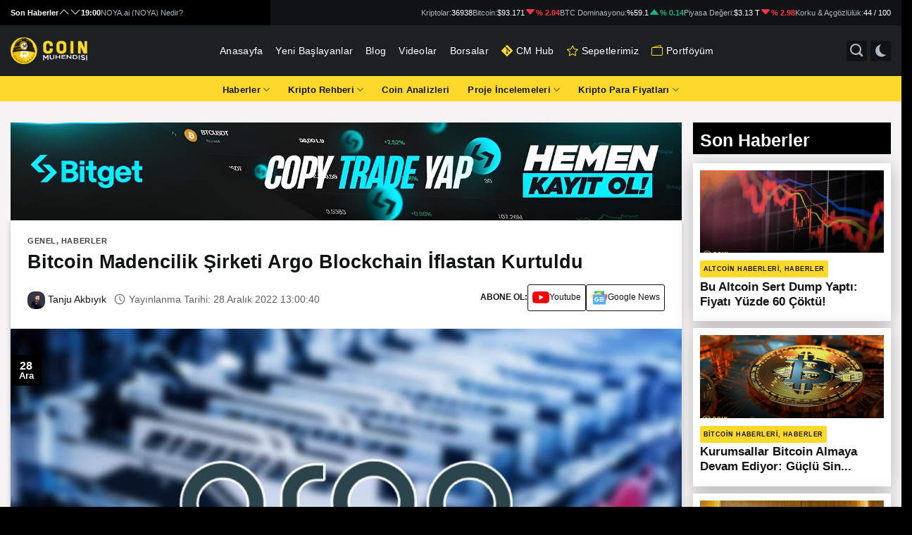

--- FILE ---
content_type: text/html; charset=UTF-8
request_url: https://coinmuhendisi.com/blog/argo-blockchain-iflastan-kurtuldu/
body_size: 38505
content:
<!DOCTYPE html>
<!--[if IE 9 ]> <html lang="tr" class="ie9 loading-site no-js"> <![endif]-->
<!--[if IE 8 ]> <html lang="tr" class="ie8 loading-site no-js"> <![endif]-->
<!--[if (gte IE 9)|!(IE)]><!--><html lang="tr" class="loading-site no-js"> <!--<![endif]-->
<head>
	<meta charset="UTF-8" />
	<meta name="coinzilla" content="851f079457242ba10d43b63190a27498" />
	<link rel="profile" href="https://gmpg.org/xfn/11" />
	<link rel="pingback" href="https://coinmuhendisi.com/blog/xmlrpc.php" />

	<script type="bf1446c844080c86a109851b-text/javascript">(function(html){html.className = html.className.replace(/\bno-js\b/,'js')})(document.documentElement);</script>
<meta name='robots' content='index, follow, max-image-preview:large, max-snippet:-1, max-video-preview:-1' />
 <style type="text/css" class="darkmysite_inline_css"> :root { --darkmysite_dark_mode_bg: #1c2022; --darkmysite_dark_mode_secondary_bg: #101213; --darkmysite_dark_mode_text_color: #ffffff; --darkmysite_dark_mode_link_color: #ffffff; --darkmysite_dark_mode_link_hover_color: #cccccc; --darkmysite_dark_mode_input_bg: #2d2d2d; --darkmysite_dark_mode_input_text_color: #bebebe; --darkmysite_dark_mode_input_placeholder_color: #989898; --darkmysite_dark_mode_border_color: #4a4a4a; --darkmysite_dark_mode_btn_bg: #2d2d2d; --darkmysite_dark_mode_btn_text_color: #bebebe; } </style><style type="text/css" class="darkmysite_inline_css"> .darkmysite_dark_mode_enabled::-webkit-scrollbar { background: #29292a !important; } .darkmysite_dark_mode_enabled::-webkit-scrollbar-track { background: #29292a !important; } .darkmysite_dark_mode_enabled::-webkit-scrollbar-thumb { background-color: #52565a !important; } .darkmysite_dark_mode_enabled::-webkit-scrollbar-corner { background-color: #52565a !important; } .darkmysite_dark_mode_enabled::-webkit-scrollbar-button { background-color: transparent !important; background-repeat: no-repeat !important; background-size: contain !important; background-position: center !important; } .darkmysite_dark_mode_enabled::-webkit-scrollbar-button:start { background-image: url(https://coinmuhendisi.com/blog/wp-content/plugins/darkmysite-pro/assets/img/others/scroll_arrow_up.svg) !important; } .darkmysite_dark_mode_enabled::-webkit-scrollbar-button:end { background-image: url(https://coinmuhendisi.com/blog/wp-content/plugins/darkmysite-pro/assets/img/others/scroll_arrow_down.svg) !important; } .darkmysite_dark_mode_enabled::-webkit-scrollbar-button:start:horizontal { background-image: url(https://coinmuhendisi.com/blog/wp-content/plugins/darkmysite-pro/assets/img/others/scroll_arrow_left.svg) !important; } .darkmysite_dark_mode_enabled::-webkit-scrollbar-button:end:horizontal { background-image: url(https://coinmuhendisi.com/blog/wp-content/plugins/darkmysite-pro/assets/img/others/scroll_arrow_right.svg) !important; }</style> <script type="bf1446c844080c86a109851b-text/javascript" class="darkmysite_inline_js"> var darkmysite_switch_unique_id = "1692180603"; var darkmysite_is_this_admin_panel = "0"; var darkmysite_enable_default_dark_mode = "0"; var darkmysite_enable_os_aware = "0"; var darkmysite_enable_keyboard_shortcut = "1"; var darkmysite_enable_time_based_dark = "0"; var darkmysite_time_based_dark_start = "19:00"; var darkmysite_time_based_dark_stop = "07:00"; var darkmysite_enable_switch_dragging = "0"; var darkmysite_alternative_dark_mode_switch = "#dark_light_mode_btn"; var darkmysite_enable_low_image_brightness = "1"; var darkmysite_image_brightness_to = "80"; var darkmysite_disallowed_low_brightness_images = ""; var darkmysite_enable_image_grayscale = "0"; var darkmysite_image_grayscale_to = "80"; var darkmysite_disallowed_grayscale_images = ""; var darkmysite_enable_bg_image_darken = "1"; var darkmysite_bg_image_darken_to = "60"; var darkmysite_enable_invert_inline_svg = "0"; var darkmysite_enable_invert_images = "0"; var darkmysite_invert_images_allowed_urls = "[]"; var darkmysite_image_replacements = "[]"; var darkmysite_enable_low_video_brightness = "1"; var darkmysite_video_brightness_to = "80"; var darkmysite_enable_video_grayscale = "0"; var darkmysite_video_grayscale_to = "80"; var darkmysite_video_replacements = "[]"; var darkmysite_allowed_elements = ""; var darkmysite_allowed_elements_raw = ""; var darkmysite_allowed_elements_force_to_correct = "1"; var darkmysite_disallowed_elements = "#search_menu_btn, #search_menu_btn *, #dark_light_mode_btn, #dark_light_mode_btn *, #wide-nav, #wide-nav *, .top_container, .top_container *, #search_container, #search_container *, #haber-editor, #haber-editor *, .ama_slider .col-inner, .ama_slider .col-inner *, .ama_telegram_btn, .ama_telegram_btn *, .ft_section, .ft_section *, .e-bulten-container, .e-bulten-container *, .form-submit input, .form-submit input *, img, img *, .header-logo, .header-logo *, .header_logo, .header_logo *, .darkmysite_ignore, .darkmysite_ignore *, .darkmysite_switch, .darkmysite_switch *, .wp-block-button__link, .wp-block-button__link *, .onesignal-slidedown-dialog, .onesignal-slidedown-dialog *, .col-pad-right, .col-pad-right *, .last_videos_btn, .last_videos_btn *, .haber-container .col-inner, .haber-container .col-inner *, .haber-container .haber-title, .haber-container .haber-title *, .haber-container .post-title, .haber-container .post-title *, .haber-container .blog-post-inner .cat-label, .haber-container .blog-post-inner .cat-label *, .haber-container .box, .haber-container .box *, .post, .post *, .post .entry-title, .post .entry-title *, .postavatar a, .postavatar a *, #post_date, #post_date *, .entry-header a, .entry-header a *, .entry-content a, .entry-content a *, .entry-meta a, .entry-meta a *, .nav-previous a, .nav-previous a *, .nav-next a, .nav-next a *, div#comments, div#comments *, #comments #submit, #comments #submit *, #comments label, #comments label *, #comments textarea#comment, #comments textarea#comment *, #comments input#author, #comments input#author *, #comments input#email, #comments input#email *, #reply-title, #reply-title *, #categories-title span, #categories-title span *, .crypto_price_header_tabs, .crypto_price_header_tabs *, .crypto_price_header_tabs_btn, .crypto_price_header_tabs_btn *, .crypto_price_header_tabs_btn.active, .crypto_price_header_tabs_btn.active *, .crypto_price_info_header_title_badge, .crypto_price_info_header_title_badge *, .crypto_price_info_header_future_item_badge, .crypto_price_info_header_future_item_badge *, .crypto_price_info_content_right_item_body_item_link, .crypto_price_info_content_right_item_body_item_link *, .crypto_price_info_content_right_item_body_link, .crypto_price_info_content_right_item_body_link *, .crypto_price_content_left_currencies_item_title, .crypto_price_content_left_currencies_item_title *, .crypto_price_form_badge, .crypto_price_form_badge *, .crypto_price_form_input, .crypto_price_form_input *, .crypto_price_form_input:focus, .crypto_price_form_input:focus *, .crypto_price_content_left_free_market_title, .crypto_price_content_left_free_market_title *, .crypto_price_content_left_free_market_table td, .crypto_price_content_left_free_market_table td *, .futures_percentage_red, .futures_percentage_red *, .futures_percentage_green, .futures_percentage_green *, .crypto_price_content_left_title, .crypto_price_content_left_title *, .crypto_price_content_other_cryptos_title, .crypto_price_content_other_cryptos_title *, .crypto_price_content_left_about_container, .crypto_price_content_left_about_container *, .crypto_price_content_left_faqs_content_text, .crypto_price_content_left_faqs_content_text *, .crypto_price_content_left_faqs_header_icon_close, .crypto_price_content_left_faqs_header_icon_close *, .crypto_price_content_left_faqs_header_icon_open, .crypto_price_content_left_faqs_header_icon_open *, .crypto_price_twitter_timeline_light, .crypto_price_twitter_timeline_light *, .crypto_price_twitter_timeline_dark, .crypto_price_twitter_timeline_dark *, .crypto_price_info_content_right_item_body_item_image.light, .crypto_price_info_content_right_item_body_item_image.light *, .crypto_price_info_content_right_item_body_item_image.dark, .crypto_price_info_content_right_item_body_item_image.dark *, .entry-content h1, .entry-content h1 *, .entry-content h2, .entry-content h2 *, .entry-content h3, .entry-content h3 *, .entry-content h4, .entry-content h4 *, .entry-content h5, .entry-content h5 *, .entry-content h6, .entry-content h6 *"; var darkmysite_disallowed_elements_raw = "#search_menu_btn, #dark_light_mode_btn, #wide-nav, .top_container, #search_container, #haber-editor, .ama_slider .col-inner, .ama_telegram_btn, .ft_section, .e-bulten-container, .form-submit input, img, .header-logo, .header_logo"; var darkmysite_disallowed_elements_force_to_correct = "1"; </script><meta name="viewport" content="width=device-width, initial-scale=1, maximum-scale=1" />
	<!-- This site is optimized with the Yoast SEO Premium plugin v26.7 (Yoast SEO v26.8) - https://yoast.com/product/yoast-seo-premium-wordpress/ -->
	<title>Bitcoin Madencilik Şirketi Argo Blockchain İflastan Kurtuldu - Coin Mühendisi</title>
	<link rel="canonical" href="https://coinmuhendisi.com/blog/argo-blockchain-iflastan-kurtuldu/" />
	<meta property="og:locale" content="tr_TR" />
	<meta property="og:type" content="article" />
	<meta property="og:title" content="Bitcoin Madencilik Şirketi Argo Blockchain İflastan Kurtuldu" />
	<meta property="og:description" content="Kripto madencilik firması Argo Blockchain, ayı piyasasının ve yüksek enerji maliyetlerinin etkilerini azaltmak için amiral gemisi madencilik tesisi Helios&#8217;u satma kararı aldı. Hali hazırda yaşanan ayı piyasası ve Dünya üzerinde etkili olan yüksek enerji maliyeti çoğu Bitcoin madencilik firmasını zora sokmaya devam ediyor. Bu ayın başlarında Argo web sitesinde yanlışlıkla yayınlanan ABD’de 11. Bölüm iflas" />
	<meta property="og:url" content="https://coinmuhendisi.com/blog/argo-blockchain-iflastan-kurtuldu/" />
	<meta property="og:site_name" content="Coin Mühendisi" />
	<meta property="article:publisher" content="https://www.facebook.com/coinmuhendisi" />
	<meta property="article:published_time" content="2022-12-28T10:00:40+00:00" />
	<meta property="og:image" content="https://coinmuhendisi.com/blog/wp-content/uploads/2022/12/madencilik-sirketi-argo-iflas-basvurusunda-bulunabilecegini-yanlislikla-acikladi-Nrxc4RlO.jpg" />
	<meta property="og:image:width" content="1140" />
	<meta property="og:image:height" content="641" />
	<meta property="og:image:type" content="image/jpeg" />
	<meta name="author" content="Tanju Akbıyık" />
	<meta name="twitter:card" content="summary_large_image" />
	<meta name="twitter:creator" content="@coinmuhendisim" />
	<meta name="twitter:site" content="@coinmuhendisim" />
	<meta name="twitter:label1" content="Yazan:" />
	<meta name="twitter:data1" content="Tanju Akbıyık" />
	<meta name="twitter:label2" content="Tahmini okuma süresi" />
	<meta name="twitter:data2" content="2 dakika" />
	<script type="application/ld+json" class="yoast-schema-graph">{"@context":"https://schema.org","@graph":[{"@type":"NewsArticle","@id":"https://coinmuhendisi.com/blog/argo-blockchain-iflastan-kurtuldu/#article","isPartOf":{"@id":"https://coinmuhendisi.com/blog/argo-blockchain-iflastan-kurtuldu/"},"author":{"name":"Tanju Akbıyık","@id":"https://coinmuhendisi.com/blog/#/schema/person/c05d4fd88e07a1da1a30ece7319b0ab8"},"headline":"Bitcoin Madencilik Şirketi Argo Blockchain İflastan Kurtuldu","datePublished":"2022-12-28T10:00:40+00:00","mainEntityOfPage":{"@id":"https://coinmuhendisi.com/blog/argo-blockchain-iflastan-kurtuldu/"},"wordCount":446,"commentCount":0,"publisher":{"@id":"https://coinmuhendisi.com/blog/#organization"},"image":{"@id":"https://coinmuhendisi.com/blog/argo-blockchain-iflastan-kurtuldu/#primaryimage"},"thumbnailUrl":"https://coinmuhendisi.com/blog/wp-content/uploads/2022/12/madencilik-sirketi-argo-iflas-basvurusunda-bulunabilecegini-yanlislikla-acikladi-Nrxc4RlO.jpg","keywords":["Argo Blockchain","Galaxy Digital","İflas"],"articleSection":{"1":"Haberler"},"inLanguage":"tr","potentialAction":[{"@type":"CommentAction","name":"Comment","target":["https://coinmuhendisi.com/blog/argo-blockchain-iflastan-kurtuldu/#respond"]}],"copyrightYear":"2022","copyrightHolder":{"@id":"https://coinmuhendisi.com/blog/#organization"}},{"@type":"WebPage","@id":"https://coinmuhendisi.com/blog/argo-blockchain-iflastan-kurtuldu/","url":"https://coinmuhendisi.com/blog/argo-blockchain-iflastan-kurtuldu/","name":"Bitcoin Madencilik Şirketi Argo Blockchain İflastan Kurtuldu - Coin Mühendisi","isPartOf":{"@id":"https://coinmuhendisi.com/blog/#website"},"primaryImageOfPage":{"@id":"https://coinmuhendisi.com/blog/argo-blockchain-iflastan-kurtuldu/#primaryimage"},"image":{"@id":"https://coinmuhendisi.com/blog/argo-blockchain-iflastan-kurtuldu/#primaryimage"},"thumbnailUrl":"https://coinmuhendisi.com/blog/wp-content/uploads/2022/12/madencilik-sirketi-argo-iflas-basvurusunda-bulunabilecegini-yanlislikla-acikladi-Nrxc4RlO.jpg","datePublished":"2022-12-28T10:00:40+00:00","breadcrumb":{"@id":"https://coinmuhendisi.com/blog/argo-blockchain-iflastan-kurtuldu/#breadcrumb"},"inLanguage":"tr","potentialAction":[{"@type":"ReadAction","target":["https://coinmuhendisi.com/blog/argo-blockchain-iflastan-kurtuldu/"]}]},{"@type":"ImageObject","inLanguage":"tr","@id":"https://coinmuhendisi.com/blog/argo-blockchain-iflastan-kurtuldu/#primaryimage","url":"https://coinmuhendisi.com/blog/wp-content/uploads/2022/12/madencilik-sirketi-argo-iflas-basvurusunda-bulunabilecegini-yanlislikla-acikladi-Nrxc4RlO.jpg","contentUrl":"https://coinmuhendisi.com/blog/wp-content/uploads/2022/12/madencilik-sirketi-argo-iflas-basvurusunda-bulunabilecegini-yanlislikla-acikladi-Nrxc4RlO.jpg","width":1140,"height":641,"caption":"Argo Blockchain"},{"@type":"BreadcrumbList","@id":"https://coinmuhendisi.com/blog/argo-blockchain-iflastan-kurtuldu/#breadcrumb","itemListElement":[{"@type":"ListItem","position":1,"name":"Anasayfa","item":"https://coinmuhendisi.com/blog/"},{"@type":"ListItem","position":2,"name":"Bitcoin Madencilik Şirketi Argo Blockchain İflastan Kurtuldu"}]},{"@type":"WebSite","@id":"https://coinmuhendisi.com/blog/#website","url":"https://coinmuhendisi.com/blog/","name":"Coin Mühendisi","description":"Kripto para, airdrop, bilgi ve haber paylaşımları için doğru adrestesiniz.","publisher":{"@id":"https://coinmuhendisi.com/blog/#organization"},"potentialAction":[{"@type":"SearchAction","target":{"@type":"EntryPoint","urlTemplate":"https://coinmuhendisi.com/blog/?s={search_term_string}"},"query-input":{"@type":"PropertyValueSpecification","valueRequired":true,"valueName":"search_term_string"}}],"inLanguage":"tr"},{"@type":"Organization","@id":"https://coinmuhendisi.com/blog/#organization","name":"Coin Mühendisi","url":"https://coinmuhendisi.com/blog/","logo":{"@type":"ImageObject","inLanguage":"tr","@id":"https://coinmuhendisi.com/blog/#/schema/logo/image/","url":"https://coinmuhendisi.com/blog/wp-content/uploads/2022/12/Coin-Muhendisi-Logo.png","contentUrl":"https://coinmuhendisi.com/blog/wp-content/uploads/2022/12/Coin-Muhendisi-Logo.png","width":1000,"height":1000,"caption":"Coin Mühendisi"},"image":{"@id":"https://coinmuhendisi.com/blog/#/schema/logo/image/"},"sameAs":["https://www.facebook.com/coinmuhendisi","https://x.com/coinmuhendisim","https://www.linkedin.com/company/coinmuhendisi","https://www.instagram.com/coinmuhendisi/","https://www.youtube.com/c/CoinMuhendisi","https://t.me/Coinmuhendisi"]},{"@type":"Person","@id":"https://coinmuhendisi.com/blog/#/schema/person/c05d4fd88e07a1da1a30ece7319b0ab8","name":"Tanju Akbıyık","image":{"@type":"ImageObject","inLanguage":"tr","@id":"https://coinmuhendisi.com/blog/#/schema/person/image/","url":"https://secure.gravatar.com/avatar/a027c5acae1ab2c3649244f87d705ac7ee359dd7e3222b84cb1d32ba3a8d2e18?s=96&d=mm&r=g","contentUrl":"https://secure.gravatar.com/avatar/a027c5acae1ab2c3649244f87d705ac7ee359dd7e3222b84cb1d32ba3a8d2e18?s=96&d=mm&r=g","caption":"Tanju Akbıyık"},"url":"https://coinmuhendisi.com/blog/author/cmtancu/"}]}</script>
	<!-- / Yoast SEO Premium plugin. -->


<link rel='dns-prefetch' href='//cdn.jsdelivr.net' />
<link rel="alternate" type="application/rss+xml" title="Coin Mühendisi &raquo; akışı" href="https://coinmuhendisi.com/blog/feed/" />
<link rel="alternate" type="application/rss+xml" title="Coin Mühendisi &raquo; yorum akışı" href="https://coinmuhendisi.com/blog/comments/feed/" />
<link rel="alternate" type="application/rss+xml" title="Coin Mühendisi &raquo; Bitcoin Madencilik Şirketi Argo Blockchain İflastan Kurtuldu yorum akışı" href="https://coinmuhendisi.com/blog/argo-blockchain-iflastan-kurtuldu/feed/" />
<link rel="alternate" title="oEmbed (JSON)" type="application/json+oembed" href="https://coinmuhendisi.com/blog/wp-json/oembed/1.0/embed?url=https%3A%2F%2Fcoinmuhendisi.com%2Fblog%2Fargo-blockchain-iflastan-kurtuldu%2F" />
<link rel="alternate" title="oEmbed (XML)" type="text/xml+oembed" href="https://coinmuhendisi.com/blog/wp-json/oembed/1.0/embed?url=https%3A%2F%2Fcoinmuhendisi.com%2Fblog%2Fargo-blockchain-iflastan-kurtuldu%2F&#038;format=xml" />
<link rel="prefetch" href="https://coinmuhendisi.com/blog/wp-content/themes/coinmuhendisi/assets/js/chunk.countup.fe2c1016.js" />
<link rel="prefetch" href="https://coinmuhendisi.com/blog/wp-content/themes/coinmuhendisi/assets/js/chunk.sticky-sidebar.a58a6557.js" />
<link rel="prefetch" href="https://coinmuhendisi.com/blog/wp-content/themes/coinmuhendisi/assets/js/chunk.tooltips.29144c1c.js" />
<link rel="prefetch" href="https://coinmuhendisi.com/blog/wp-content/themes/coinmuhendisi/assets/js/chunk.vendors-popups.947eca5c.js" />
<link rel="prefetch" href="https://coinmuhendisi.com/blog/wp-content/themes/coinmuhendisi/assets/js/chunk.vendors-slider.f0d2cbc9.js" />
<style id='wp-img-auto-sizes-contain-inline-css' type='text/css'>
img:is([sizes=auto i],[sizes^="auto," i]){contain-intrinsic-size:3000px 1500px}
/*# sourceURL=wp-img-auto-sizes-contain-inline-css */
</style>
<style id='classic-theme-styles-inline-css' type='text/css'>
/*! This file is auto-generated */
.wp-block-button__link{color:#fff;background-color:#32373c;border-radius:9999px;box-shadow:none;text-decoration:none;padding:calc(.667em + 2px) calc(1.333em + 2px);font-size:1.125em}.wp-block-file__button{background:#32373c;color:#fff;text-decoration:none}
/*# sourceURL=/wp-includes/css/classic-themes.min.css */
</style>
<style id='akismet-widget-style-inline-css' type='text/css'>

			.a-stats {
				--akismet-color-mid-green: #357b49;
				--akismet-color-white: #fff;
				--akismet-color-light-grey: #f6f7f7;

				max-width: 350px;
				width: auto;
			}

			.a-stats * {
				all: unset;
				box-sizing: border-box;
			}

			.a-stats strong {
				font-weight: 600;
			}

			.a-stats a.a-stats__link,
			.a-stats a.a-stats__link:visited,
			.a-stats a.a-stats__link:active {
				background: var(--akismet-color-mid-green);
				border: none;
				box-shadow: none;
				border-radius: 8px;
				color: var(--akismet-color-white);
				cursor: pointer;
				display: block;
				font-family: -apple-system, BlinkMacSystemFont, 'Segoe UI', 'Roboto', 'Oxygen-Sans', 'Ubuntu', 'Cantarell', 'Helvetica Neue', sans-serif;
				font-weight: 500;
				padding: 12px;
				text-align: center;
				text-decoration: none;
				transition: all 0.2s ease;
			}

			/* Extra specificity to deal with TwentyTwentyOne focus style */
			.widget .a-stats a.a-stats__link:focus {
				background: var(--akismet-color-mid-green);
				color: var(--akismet-color-white);
				text-decoration: none;
			}

			.a-stats a.a-stats__link:hover {
				filter: brightness(110%);
				box-shadow: 0 4px 12px rgba(0, 0, 0, 0.06), 0 0 2px rgba(0, 0, 0, 0.16);
			}

			.a-stats .count {
				color: var(--akismet-color-white);
				display: block;
				font-size: 1.5em;
				line-height: 1.4;
				padding: 0 13px;
				white-space: nowrap;
			}
		
/*# sourceURL=akismet-widget-style-inline-css */
</style>
<link rel='stylesheet' id='wpo_min-header-0-css' href='https://coinmuhendisi.com/blog/wp-content/cache/wpo-minify/1768545539/assets/wpo-minify-header-9ba12274.min.css' type='text/css' media='all' />
<script type="bf1446c844080c86a109851b-text/javascript" src="https://coinmuhendisi.com/blog/wp-includes/js/jquery/jquery.min.js" id="jquery-core-js"></script>
<script type="bf1446c844080c86a109851b-text/javascript" src="https://coinmuhendisi.com/blog/wp-includes/js/jquery/jquery-migrate.min.js" id="jquery-migrate-js"></script>
<script type="bf1446c844080c86a109851b-text/javascript" src="https://coinmuhendisi.com/blog/wp-content/plugins/darkmysite-pro/assets/js/client_main.js" id="darkmysite-client-main-js"></script>
<link rel="https://api.w.org/" href="https://coinmuhendisi.com/blog/wp-json/" /><link rel="alternate" title="JSON" type="application/json" href="https://coinmuhendisi.com/blog/wp-json/wp/v2/posts/79457" /><link rel="EditURI" type="application/rsd+xml" title="RSD" href="https://coinmuhendisi.com/blog/xmlrpc.php?rsd" />
<meta name="generator" content="WordPress 6.9" />
<link rel='shortlink' href='https://coinmuhendisi.com/blog/?p=79457' />
<!--[if IE]><link rel="stylesheet" type="text/css" href="https://coinmuhendisi.com/blog/wp-content/themes/coinmuhendisi/assets/css/ie-fallback.css"><script src="//cdnjs.cloudflare.com/ajax/libs/html5shiv/3.6.1/html5shiv.js"></script><script>var head = document.getElementsByTagName('head')[0],style = document.createElement('style');style.type = 'text/css';style.styleSheet.cssText = ':before,:after{content:none !important';head.appendChild(style);setTimeout(function(){head.removeChild(style);}, 0);</script><script src="https://coinmuhendisi.com/blog/wp-content/themes/coinmuhendisi/assets/libs/ie-flexibility.js"></script><![endif]-->      <meta name="onesignal" content="wordpress-plugin"/>
            <script type="bf1446c844080c86a109851b-text/javascript">

      window.OneSignal = window.OneSignal || [];

      OneSignal.push( function() {
        OneSignal.SERVICE_WORKER_UPDATER_PATH = 'OneSignalSDKUpdaterWorker.js';
                      OneSignal.SERVICE_WORKER_PATH = 'OneSignalSDKWorker.js';
                      OneSignal.SERVICE_WORKER_PARAM = { scope: '/blog/wp-content/plugins/onesignal-free-web-push-notifications/sdk_files/push/onesignal/' };
        OneSignal.setDefaultNotificationUrl("https://coinmuhendisi.com/blog");
        var oneSignal_options = {};
        window._oneSignalInitOptions = oneSignal_options;

        oneSignal_options['wordpress'] = true;
oneSignal_options['appId'] = '6f1ab878-162e-47f5-aeda-a7563d08d826';
oneSignal_options['allowLocalhostAsSecureOrigin'] = true;
oneSignal_options['welcomeNotification'] = { };
oneSignal_options['welcomeNotification']['title'] = "Coin Mühendisi";
oneSignal_options['welcomeNotification']['message'] = "Bildirimleri açtığınız için teşekkürler";
oneSignal_options['welcomeNotification']['url'] = "https://coinmuhendisi.com/blog";
oneSignal_options['path'] = "https://coinmuhendisi.com/blog/wp-content/plugins/onesignal-free-web-push-notifications/sdk_files/";
oneSignal_options['safari_web_id'] = "web.onesignal.auto.58b504fd-a471-4836-bd65-020899577e4e";
oneSignal_options['promptOptions'] = { };
oneSignal_options['promptOptions']['actionMessage'] = "Merhaba, gelişmelerden haberdar olmak için bildirimlere izin ver !";
oneSignal_options['promptOptions']['acceptButtonText'] = "EVET";
oneSignal_options['promptOptions']['cancelButtonText'] = "HAYIR";
                OneSignal.init(window._oneSignalInitOptions);
                OneSignal.showSlidedownPrompt();      });

      function documentInitOneSignal() {
        var oneSignal_elements = document.getElementsByClassName("OneSignal-prompt");

        var oneSignalLinkClickHandler = function(event) { OneSignal.push(['registerForPushNotifications']); event.preventDefault(); };        for(var i = 0; i < oneSignal_elements.length; i++)
          oneSignal_elements[i].addEventListener('click', oneSignalLinkClickHandler, false);
      }

      if (document.readyState === 'complete') {
           documentInitOneSignal();
      }
      else {
           window.addEventListener("load", function(event){
               documentInitOneSignal();
          });
      }
    </script>
<link rel="icon" href="https://coinmuhendisi.com/blog/wp-content/uploads/2024/05/cropped-apple-icon-60x60-1-32x32.png" sizes="32x32" />
<link rel="icon" href="https://coinmuhendisi.com/blog/wp-content/uploads/2024/05/cropped-apple-icon-60x60-1-192x192.png" sizes="192x192" />
<link rel="apple-touch-icon" href="https://coinmuhendisi.com/blog/wp-content/uploads/2024/05/cropped-apple-icon-60x60-1-180x180.png" />
<meta name="msapplication-TileImage" content="https://coinmuhendisi.com/blog/wp-content/uploads/2024/05/cropped-apple-icon-60x60-1-270x270.png" />
<style id="custom-css" type="text/css">:root {--primary-color: #ffd72a;}.container-width, .full-width .ubermenu-nav, .container, .row{max-width: 1570px}.row.row-collapse{max-width: 1540px}.row.row-small{max-width: 1562.5px}.row.row-large{max-width: 1600px}.sticky-add-to-cart--active, #wrapper,#main,#main.dark{background-color: #f5f3f4}.header-main{height: 83px}#logo img{max-height: 83px}#logo{width:131px;}#logo img{padding:6px 0;}.stuck #logo img{padding:10px 0;}.header-bottom{min-height: 10px}.header-top{min-height: 24px}.transparent .header-main{height: 30px}.transparent #logo img{max-height: 30px}.has-transparent + .page-title:first-of-type,.has-transparent + #main > .page-title,.has-transparent + #main > div > .page-title,.has-transparent + #main .page-header-wrapper:first-of-type .page-title{padding-top: 80px;}.header.show-on-scroll,.stuck .header-main{height:50px!important}.stuck #logo img{max-height: 50px!important}.search-form{ width: 65%;}.header-bg-color {background-color: rgba(255,255,255,0.9)}.header-bottom {background-color: #fed82b}.top-bar-nav > li > a{line-height: 17px }.header-main .nav > li > a{line-height: 16px }@media (max-width: 549px) {.header-main{height: 65px}#logo img{max-height: 65px}}.main-menu-overlay{background-color: #000000}.nav-dropdown{font-size:95%}/* Color */.accordion-title.active, .has-icon-bg .icon .icon-inner,.logo a, .primary.is-underline, .primary.is-link, .badge-outline .badge-inner, .nav-outline > li.active> a,.nav-outline >li.active > a, .cart-icon strong,[data-color='primary'], .is-outline.primary{color: #ffd72a;}/* Color !important */[data-text-color="primary"]{color: #ffd72a!important;}/* Background Color */[data-text-bg="primary"]{background-color: #ffd72a;}/* Background */.scroll-to-bullets a,.featured-title, .label-new.menu-item > a:after, .nav-pagination > li > .current,.nav-pagination > li > span:hover,.nav-pagination > li > a:hover,.has-hover:hover .badge-outline .badge-inner,button[type="submit"], .button.wc-forward:not(.checkout):not(.checkout-button), .button.submit-button, .button.primary:not(.is-outline),.featured-table .title,.is-outline:hover, .has-icon:hover .icon-label,.nav-dropdown-bold .nav-column li > a:hover, .nav-dropdown.nav-dropdown-bold > li > a:hover, .nav-dropdown-bold.dark .nav-column li > a:hover, .nav-dropdown.nav-dropdown-bold.dark > li > a:hover, .header-vertical-menu__opener ,.is-outline:hover, .tagcloud a:hover,.grid-tools a, input[type='submit']:not(.is-form), .box-badge:hover .box-text, input.button.alt,.nav-box > li > a:hover,.nav-box > li.active > a,.nav-pills > li.active > a ,.current-dropdown .cart-icon strong, .cart-icon:hover strong, .nav-line-bottom > li > a:before, .nav-line-grow > li > a:before, .nav-line > li > a:before,.banner, .header-top, .slider-nav-circle .flickity-prev-next-button:hover svg, .slider-nav-circle .flickity-prev-next-button:hover .arrow, .primary.is-outline:hover, .button.primary:not(.is-outline), input[type='submit'].primary, input[type='submit'].primary, input[type='reset'].button, input[type='button'].primary, .badge-inner{background-color: #ffd72a;}/* Border */.nav-vertical.nav-tabs > li.active > a,.scroll-to-bullets a.active,.nav-pagination > li > .current,.nav-pagination > li > span:hover,.nav-pagination > li > a:hover,.has-hover:hover .badge-outline .badge-inner,.accordion-title.active,.featured-table,.is-outline:hover, .tagcloud a:hover,blockquote, .has-border, .cart-icon strong:after,.cart-icon strong,.blockUI:before, .processing:before,.loading-spin, .slider-nav-circle .flickity-prev-next-button:hover svg, .slider-nav-circle .flickity-prev-next-button:hover .arrow, .primary.is-outline:hover{border-color: #ffd72a}.nav-tabs > li.active > a{border-top-color: #ffd72a}.widget_shopping_cart_content .blockUI.blockOverlay:before { border-left-color: #ffd72a }.woocommerce-checkout-review-order .blockUI.blockOverlay:before { border-left-color: #ffd72a }/* Fill */.slider .flickity-prev-next-button:hover svg,.slider .flickity-prev-next-button:hover .arrow{fill: #ffd72a;}/* Background Color */[data-icon-label]:after, .secondary.is-underline:hover,.secondary.is-outline:hover,.icon-label,.button.secondary:not(.is-outline),.button.alt:not(.is-outline), .badge-inner.on-sale, .button.checkout, .single_add_to_cart_button, .current .breadcrumb-step{ background-color:#1c2022; }[data-text-bg="secondary"]{background-color: #1c2022;}/* Color */.secondary.is-underline,.secondary.is-link, .secondary.is-outline,.stars a.active, .star-rating:before, .woocommerce-page .star-rating:before,.star-rating span:before, .color-secondary{color: #1c2022}/* Color !important */[data-text-color="secondary"]{color: #1c2022!important;}/* Border */.secondary.is-outline:hover{border-color:#1c2022}.success.is-underline:hover,.success.is-outline:hover,.success{background-color: #81d742}.success-color, .success.is-link, .success.is-outline{color: #81d742;}.success-border{border-color: #81d742!important;}/* Color !important */[data-text-color="success"]{color: #81d742!important;}/* Background Color */[data-text-bg="success"]{background-color: #81d742;}.alert.is-underline:hover,.alert.is-outline:hover,.alert{background-color: #dd3333}.alert.is-link, .alert.is-outline, .color-alert{color: #dd3333;}/* Color !important */[data-text-color="alert"]{color: #dd3333!important;}/* Background Color */[data-text-bg="alert"]{background-color: #dd3333;}body{font-size: 100%;}@media screen and (max-width: 549px){body{font-size: 100%;}}body{font-family:"initial", sans-serif}body{color: #101314}.nav > li > a {font-family:"initial", sans-serif;}.mobile-sidebar-levels-2 .nav > li > ul > li > a {font-family:"initial", sans-serif;}h1,h2,h3,h4,h5,h6,.heading-font, .off-canvas-center .nav-sidebar.nav-vertical > li > a{font-family: "initial", sans-serif;}h1,h2,h3,h4,h5,h6,.heading-font{color: #101314;}.nav > li > a, .links > li > a{text-transform: none;}.alt-font{font-family: "initial", sans-serif;}.header:not(.transparent) .top-bar-nav > li > a {color: #000000;}.header:not(.transparent) .top-bar-nav.nav > li > a:hover,.header:not(.transparent) .top-bar-nav.nav > li.active > a,.header:not(.transparent) .top-bar-nav.nav > li.current > a,.header:not(.transparent) .top-bar-nav.nav > li > a.active,.header:not(.transparent) .top-bar-nav.nav > li > a.current{color: #000000;}.top-bar-nav.nav-line-bottom > li > a:before,.top-bar-nav.nav-line-grow > li > a:before,.top-bar-nav.nav-line > li > a:before,.top-bar-nav.nav-box > li > a:hover,.top-bar-nav.nav-box > li.active > a,.top-bar-nav.nav-pills > li > a:hover,.top-bar-nav.nav-pills > li.active > a{color:#FFF!important;background-color: #000000;}.header:not(.transparent) .header-bottom-nav.nav > li > a{color: #101314;}a{color: #101314;}a:hover{color: #101314;}.tagcloud a:hover{border-color: #101314;background-color: #101314;}.absolute-footer, html{background-color: #ffd72a}/* Custom CSS */@import url('https://fonts.googleapis.com/css2?family=Poppins:ital,wght@0,100;0,200;0,300;0,400;0,500;0,600;0,700;0,800;0,900;1,100;1,200;1,300;1,400;1,500;1,600;1,700;1,800;1,900&display=swap');body,html,li,a,ul,li,h1,h2,h3,h4,h5,h6{/*font-family: "Aktiv Grotesk", sans-serif !important;*/font-family: 'Poppins', sans-serif !important;}div#masthead{background : #1C2022 !important;}.section-bg-overlay.absolute.fill {background: #101314 !important;}.absolute-footer, html {background-color: #000000;}.copyright-footer b{color:white !important;}#ajax-load-more .col-inner {-webkit-box-shadow: 0px 1px 0px 0px rgba(0, 0, 0, 0.25) !important;box-shadow: 0px 1px 0px 0px rgba(0, 0, 0, 0.25) !important;background-color: white;}#ajax-load-more .box-text {padding-top: 0.7em;padding-bottom: 1.4em;position: relative;padding-left: 7px;padding-right: 7px;width: 100%;/* font-size: .9em; */}#ajax-load-more .is-divider {display: none;}.nav-dark .social-icons, .dark .social-icons {color: #D9D9D9;text-align: left;margin-left: -10px;}}.videoContainer {margin-bottom: 15px;}.videoContainer {position: relative;margin-bottom: 20px;display: flex;flex-direction: column;align-items: center;}.videoContainer h3 {font-size: 13px;color: white;z-index: 1;/*width: 85%;*/margin-left: 5px;}.videoContainer img {display: block;/*max-width: 91.5%;*/height: auto;}.videoContainer a {font-size: 14px;display: block;text-decoration: none;z-index: 1;}#adImage {opacity: 1;}.fade {opacity: 0;}/* Custom CSS Mobile */@media (max-width: 549px){.col-wh-100 {padding: 0px;margin-top: -10px;margin-bottom: 10px;}.main-slider2 .box-text-inner.blog-post-inner {padding-right: 40px;}#logo {width: 160px !important;}.post-sidebar{display:none;}.header-main li.html.custom {display: block !important;}}.label-new.menu-item > a:after{content:"Yeni";}.label-hot.menu-item > a:after{content:"Yeni";}.label-sale.menu-item > a:after{content:"İndirim";}.label-popular.menu-item > a:after{content:"Popüler";}</style>		<style type="text/css" id="wp-custom-css">
			
ul.header-nav.header-nav-main.nav.nav-right.nav-uppercase {
    max-width: 100% !important;
    width: 16vh;
}
span.tv-ticker-item-tape__short-name {
    color: black !important;
}
.post-infinite {
    float: left;
}
.main-slider2 button.flickity-button {
    color: #ffd72a !important;
}

.main-slider2 ol.flickity-page-dots li {
    border-color:#ffd72a !important;
}


form.searchform input {
    background: #14151a;
    border-color: #24262e;
    font-size:16px;
}
div#masthead {
    background: #151515;
}
form.searchform button{
    background: #14151A;
    border:unset;
    font-size:16px;

}
#footer img.attachment-large.size-large {
    width: 150px;
}


.btc-slider .box-text-inner.blog-post-inner {
    text-align: left;
    padding-left: 40px;
}

.btc-slider p.cat-label.tag-label.is-xxsmall.op-7.uppercase {
    background: #ffd72a;
    opacity: 1;
    color: black;
    padding-left: 15px;
    padding-right: 15px;
    padding-top: 5px;
    padding-bottom: 5px;
}
.btc-slider-2 p.cat-label.tag-label.is-xxsmall.op-7.uppercase{
	background: #ffd72a;
    opacity: 1;
    color: black;
}


h3.haber-editor {
    margin: 0px;
    background: #ffd72a;
    /*margin-left: -25px;*/
    padding-left: 10px;
    margin-bottom: 10px;
    color: black;
}
h3.haber-title {
    background: #1C2022;
    width: 110%;
    color: white;
    padding-top: 5px;
    padding-bottom: 5px;
    padding-left: 15px;
}
.col-pad-right .col-inner.dark {
    width: 110%;
    padding-right: 13% !important;
}
ul.nav.nav-center.nav-small.nav-divided {
    width: 100% !important;
    max-width: 100% !important;
}

.flex-col.hide-for-medium.flex-center {}

#top-bar .flex-col.hide-for-medium.flex-center {
    width: 100% !important;
    max-width: 100% !important;
    float: left;
}

#top-bar ul.nav.nav-center.nav-small.nav-divided {
    width: 100% !important;
    max-width: 100% !important;
}

#top-bar li.html.custom.html_topbar_left {
    width: 100%;
    max-width: 100%;
}

.tradingview-widget-copyright {
    display: none !important;
    height: 0px !important;
}

.tradingview-widget-container {
    height: 50px !important;
}
a.tv-ticker-item-tape.tv-ticker-item-tape--transparent.quote-ticker-inited {
    color: black !important;
}
ul.footer-menu {
    list-style: none;
    display: flex;
    justify-content: center;
    align-items: center;
    font-size: 14px;
    margin-top: 15px;
}
.alm-reveal {
    display: flex;
    flex-direction: row;
    flex-wrap: wrap;
    justify-content: center;
    align-items: center;
}



.post-item{
	display:flex;
	padding-bottom:17px;
}

.sc_icons{
	fill: #000000;
}

.ft_section .col{
	padding:0px;
}

.ft_section .col p{
	margin:auto;
}

.badge-inner{
	background-color: black !important;
}

.col-pad-right .col-inner.dark{
	padding-right: 15px !important;
}
.social-icons{
	color:black;
}

.tr_chart{
	height:48%;
}

.tr_chart .tradingview-widget-container{
	height: 100% !important;
}

.tr_chart p{
	height:100%;}

.ama_slider .col-inner{
	line-height:0 !important;
}

.ama_slider .box-text-inner{
	padding-left: 0px !important;
}

.ama_slider .box-text{
	padding-bottom:0px !important;
}

.sidebarposts {
	    margin-left: 0px !important;
    margin-right: 0px !important;
}

.sidebarposts .post-meta{
	visibility:hidden;
}

.sidebar-coinmuhendisi{
	padding:0px !important;
}
.sidebar-coinmuhendisi .cat-label {
	background: #FED82B;
	border-radius: 2px;
	color: #101213;
  opacity: 1 !important;
	font-weight: 800;
	font-size: 9px;
	height: 24px;
	display: inline-flex;
	align-items: center;
}

.sidebar-coinmuhendisi .has-hover:hover .tag-label{
	background-color: #FED82B !important;
	color: #101213;
	opacity: 1 !important;
}
.sidebar-coinmuhendisi .post-item{
background: #FFFFFF;
box-shadow: 0px 4px 25px rgba(0, 0, 0, 0.25);

	padding:10px;
	margin-bottom:10px
}

.sidebar-coinmuhendisi .blog-post-inner{
	text-align:left;
}
.coinmuhendisi-share-icons .tumblr, .pinterest, .email{
	display:none !important;
}
.coinmuhendisi-share-icons a{
	background: #FED82B !important;
    background: #FED82B !important;
    border-radius: 4px;
    padding: 5px;
}
.sidebar-coinmuhendisi {
    margin-top: -20px;
}
.leftimage .img-inner.dark{
	width: 120px;
    margin-top: 40px;
    /* margin-right: 20px; */
    left: -15px;
}
.rightimage .img-inner.dark {
    width: 120px;
    left: -25px;
    margin-top: 40px;
}





@media screen and (max-width: 782px){
html {
    margin-top: -32px !important;
}
	body {
		margin-left: 0px !important;
	}	
}



/* SON YAPILANLAR */

.header-main .nav > li > a {
    color: white;
    line-height: 16px;
}

form.searchform input {
    background: #14151a;
    border-color: #A3A3A3;
    font-size: 16px;
    border-bottom-left-radius: 5px;
    border-top-left-radius: 5px;
    border-right-color: #13151b;
}
button.ux-search-submit.submit-button.secondary.button.icon.mb-0 {
    background: #13151b;
    border-bottom-right-radius: 5px;
    border-color: #A3A3A3;
    border-width: 1px;
    margin-left: -1px;
    border-style: solid;
    border-left-width: 0px;
    color: #A3A3A3;
    border-top-right-radius: 5px;
}

ul.header-nav.header-nav-main.nav.nav-left.nav-uppercase {
    justify-content: center;
}

img.avatar.avatar-24.photo {
    border-radius: 24px;
}
.cm_author{
	padding-bottom: 15px;
	margin-right: 10px;
}

h5.post-title.is-large {
    height: 50px;
}



textarea#comment {
    background: #D9D9D9;
}
input#author {
    background: #d9d9d9;
}
input#email {
    background: #d9d9d9;
}
p.comment-form-url {
    display: none;
}
input#submit {
    width: 100%;
    color: black;
}

p.comment-form-cookies-consent {
    display: none;
}

.cm_author{
	display:none !important;
}

.postavatar img{
	border-radius:10px
}

#footer a {
		line-height : 45px !important;
}

.flickity-slider .badge {
    display: none;
}



.nav>li.header-divider{
	display:none;
}


.header-divider + * {
    display: none !important;
}

ul > *:contains("WooCommerce not Found") {
  display: none !important;
}

.hero_newsletters-form {
    background: #D9D9D9;
    border: 2px solid #1C1C24;
    max-width: 450px;
    max-height: 55px;
	  height: 55px;
    margin-left: auto;
    display: -webkit-box;
    display: -ms-flexbox;
    display: flex;
    -webkit-box-orient: horizontal;
    -webkit-box-direction: normal;
    -ms-flex-direction: row;
    flex-direction: row;
    -webkit-box-align: center;
    -ms-flex-align: center;
    align-items: center;
    -webkit-box-pack: justify;
    -ms-flex-pack: justify;
    justify-content: space-between;
}

.hero_newsletters-form input {
    background: none;
    border: none;
    -webkit-box-shadow: none;
    box-shadow: none;
    outline: none;
    height: 50px;
    width: calc(100% - 127px);
    font-size: 16px;
    font-weight: 400;
    color: #1C1C24;
    padding-left: 10px;
        margin: 0;
}

.appbtn-black {
    background-color: #1C1C24;
    color: #fff;
	  
}

.appbtn {
    display: -webkit-inline-box;
    display: -ms-inline-flexbox;
    display: inline-flex;
    -webkit-box-orient: horizontal;
    -webkit-box-direction: normal;
    -ms-flex-direction: row;
    flex-direction: row;
    -webkit-box-align: center;
    -ms-flex-align: center;
    align-items: center;
    -webkit-box-pack: center;
    -ms-flex-pack: center;
    justify-content: center;
    background-color: none;
    border: 1px solid transparent;
    text-decoration: none;
    -webkit-transition: all 0.2s ease-in-out;
    transition: all 0.2s ease-in-out;
    font-size: 18px;
		margin: 0;
	  height: 100%;
}

.app__btn-black:hover {
    background-color: #fff;
    color: #1C1C24;
}
.appbtn span {
	    white-space: nowrap;
}

.darkmysite_switch{
	/*display:none; */
}

.leftslider{
	margin-top:30px;
	width:120px;
}
.rightslider{
	width: 120px;
	margin-top: 30px;
	transform-origin: center;
	left: 100%;
	transform: translateX(-100%);
	transition: width 0.3s ease;
}

.absolute-footer .container .footer-primary .menu-menu-alt-container{
	display: none !important;
}

.section-bg-overlay.absolute.fill {
	background: #1C2022 !important;
}

@media screen and (max-width: 768px) {
	.social-icons{
		display: flex;
		justify-content: space-around;
		margin-left: 0 !important;
		padding: 0 20px;
	}
}


/* Yeni Kategori ve Arama Sayfaları */

#categories-container{
		display: flex !important;
		justify-content: space-between !important;
		align-items: center;
}
#categories-container .page-title{
	color: #D9D9D9 !important;
}
#categories-title{
	width: auto !important;
	font-weight: 800;
}

#categories-title span{
	background-color: #FFF;
	padding: 10px;
	margin-right: 10px;
	font-size: 24px !important;
	font-weight: 800 !important;
	color: #101213 !important;
}

#categories-post-count{
	color: #D9D9D9 !important;
	font-weight: 800;
}

.top_container {
    display: flex;
		justify-content: center;
		background: linear-gradient(to right, #000, #101213);
		height: 36px;
}


.top_bar {
    width: 100%;
    display: flex;
    align-items: center;
    justify-content: flex-end;
		gap: 20px;
    flex-wrap: wrap;
    background-color: #101213 !important;
    font-size: 11px;
		max-width: 1099px;
		padding-right: 15px;
}

.top_bar_yellow {
    width: 100%;
    display: flex;
    align-items: center;
    justify-content: space-around;
    flex-wrap: wrap;
    background-color: #FED82B;
    font-family: "Aktiv Grotesk", sans-serif !important;
    font-size: 10px;
    padding: 10px 0;
    display: none;
}

.top_bar_yellow .top_bar_element {
    color: #000000;
    font-weight: bold;
}

.top_bar_yellow .top_bar_element_value_percent {
    font-size: 10px;
}

.top_bar_element_value_percent_icon{
		line-height: normal;
}

.top_bar_element {
    display: flex;
    align-items: center;
    gap: 6px;
    color: #ffffff;
}

.top_bar_element_title{
	color: #ABB8C3;
}

.top_bar_element_value {
    display: flex;
    align-items: center;
    gap: 6px;
}

.top_bar_element_value_percent {
    display: flex;
    align-items: center;
    font-size: 11px;
    font-weight: bold;
}

.top_bar_percent_color_green {
    color: #11B682 !important;
}

.top_bar_percent_color_red {
    color: #F83548 !important;
}

.w-30 {
    width: 30%;
}

.w-70 {
    width: 70%;
}

.top_slider {
    display: flex;
    align-items: center;
    gap: 20px;
    color: white;
    font-size: 11px;
    background-color: #000000;
		max-width: 471px;
		padding-left: 15px;
}

.top_slider_title{
		font-weight: bold;
		text-wrap: nowrap;
		white-space: nowrap;
}

.top_slider_buttons {
    display: flex;
    gap: 10px;
}

.top_slider_buttons button{
		cursor: pointer;
		background-color: transparent;
		border: 0;
		color: white;
		padding: 0;
    margin: 0; 
    min-height: auto;
    line-height: normal;
}

.top_slider_description{
    height: 26px;
    overflow: hidden;
    
}

.top_slider_description_item{
    display: flex;
    align-items: center;
    gap: 10px;
    height: 100%;
    transition: margin-top 0.5s ease-in-out;
}

.top_slider_description_item_hour{
    color: white;
    font-weight: bold;
}

.top_slider_description_item_text{
    color: #ABB8C3;
		white-space: nowrap;
    overflow: hidden;
    text-overflow: ellipsis;
		padding-right: 15px;
}

@media screen and (max-width: 768px) {
    .top_bar {
        font-size: 12px;
    }
		
		.top_container{
				display: none;
		}

    .top_bar_yellow {
        display: flex;
    }
	
	  .top_bar_element_title{
			color: #101213;
			font-weight: bold;
		}
	
	 .top_bar_element_value {
		  color: #101213;
		  font-weight: normal;
	 }

    #eth_price,
    #eth_dominance,
    #cryptos {
        display: none;
    }
}

@media screen and (max-width: 1368px) {
    .top_bar {
        height: auto;
				padding: 0 15px;
    }
		.top_slider{
				padding: 0 15px;
		}
		.top_slider_description_item_text{
				line-height: 10px;
		}
}

.row-box-shadow-2 .col-inner {
    -webkit-box-shadow: 0px 1px 0px 0px rgba(0, 0, 0, 0.25) !important;
    box-shadow: 0px 1px 0px 0px rgba(0, 0, 0, 0.25) !important;
}

.menu_button{
		display: flex;
		align-items: center;
		justify-content: center;
		background-color: #101213 !important;
    padding: 6px !important;
    border-radius: 3px;
		color: #ABB8C3 !important;
		width: 29px;
		height: 29px;
		min-height: 29px !important;
		margin: 0;
}

#search_menu_btn i{
		color: #ABB8C3;
		line-height: normal;
		font-size: 18px;
}

#header_lang_button{
		font-size: 14px;
		color: #ABB8C3 !important;
}

#searchform{
	border: none;
	width: 100%;
	max-width: 1370px;
	margin-bottom: 0;
	position: relative;
}

#s{
	border: none;
	background-color: #000;
	color: #ABB8C3;
}

#s::placeholder{
	color: #ABB8C3;
}

#s:focus{
	-webkit-box-shadow: none !important;
	box-shadow: none !important;
}

#search_btn{
	display: flex;
	align-items: center;
	gap: 10px;
	border-width: 0;
	border-style: none;
	border-left-width: 0;
	border-left: 1px solid #A3A3A3;
	background: #000 !important;
	padding: 0 30px;
	border-bottom-right-radius: 0;
	color: #ABB8C3;
	text-transform: capitalize;
}

#search_container{
	width: 100%; 
	height: 72px; 
	background-color: #000; 
	display: none;
	align-items: center;
	justify-content: center;
}

.live-search-results{
	position: absolute;
	background-color: #1C2022;
	width: 100%;
	max-height: 500px;
	overflow: scroll;
	box-shadow: rgba(0, 0, 0, 0.56) 0px 22px 70px 4px;
	top: 55px;
	border-bottom-left-radius: 30px;
	border-bottom-right-radius: 30px;
}

.live-search-results::-webkit-scrollbar {
    display: none;
}

.live-search-results {
    -ms-overflow-style: none;
    scrollbar-width: none;
}

.autocomplete-suggestion{
	border-bottom: 1px solid #A3A3A3;
	color: white;
}

.header-main{
	height: 72px;
}

#wide-nav{
	height: 36px;
}

#wide-nav .nav-top-link{
	padding: 0;
}

.html_topbar_right{
	margin-right: 0 !important;
}

.html_nav_position_text_top{
	margin: 0 5px !important;
}

.html_topbar_left{
	margin-left: 0 !important;
}

#masthead .nav-uppercase.nav-left>li>a{
	font-weight: 400 !important;
}

#wide-nav .nav-uppercase>li>a{
	font-weight: 700 !important;
	text-transform: capitalize !important;
}

#ama_desc{
	font-size: 14px !important;
}

.ama_telegram_btn{
	border: none;
	background-color: #000 !important;
	color: #FFF !important;
}

@media only screen and (max-width: 600px) { 
	 	div#masthead { 
			height: 70px !important;
			display: flex;
			align-items: center;
		}
	
		#wrapper{
			margin-top: 32px;
		}
		
		.mobile-nav .nav-icon{
			margin: 0 !important;
    	line-height: 0 !important;
		}
	
		#search_menu_btn{
			position: relative;
		}
	
		#search_menu_btn .icon-search{
			position: absolute;
			top: 0;
			left: 0;
		}
	
		.mobile-nav.nav.nav-right{
			padding-right: 30px;
		}
	
		.mobile-nav.nav.nav-left{
			padding-left: 30px;
		}
	
		.flickity-viewport{
			height: auto !important;
			aspect-ratio: 16 / 9 !important;
		}
	
	  .cat-label{
			display: none;
		} 

		.box-text .blog-post-inner .post-title{
			font-size: 14px;
		}

		.flickity-page-dots{
			display: none;
		}
	
		.btc-slider .box-text-inner.blog-post-inner {
				text-align: left;
				padding-left: 0;
				padding: 20px;
		}

		.col-inner.text-left{
				padding: 0 !important;
		}
	
		.col-wh-100{
				margin: 0 !important;
		}
	
		.container .section, .row .section{
				padding: 0 !important;
		}
	
		.cmsliderposts{
				display: none;
		}
	
	.section .section-content .row .col.small-12.large-12{
				padding: 0 20px;
	}
	
	.menu_button {
    background-color: #1c2022!important;
	}
	#search_menu_btn i {
    font-size: 24px;
	}
	.top_bar_yellow{
		padding: 0px 20px;
		height: 27px;
	}
	#logo img {
    width: 108px;
	}
	.row .gallery, .row .row:not(.row-collapse), .container .row:not(.row-collapse), .lightbox-content .row:not(.row-fcollapse) {
    margin-left: -20px;
    margin-right: -20px;
	}
	.header-inner.flex-row.container.logo-left.medium-logo-center {
    background-color: #1c2022;
    height: auto;
	}
}

a.darkmysite_processed {
    color: #fed82c;
}
/* Slider Ad pozisyon  */

.ads-slider-position-draft{
	  display: flex;
    flex-direction: column;
    width: 64%;
    margin-left: 18%;	
}

.right-slider-column{
		position: relative;
		top: -197px;
		right:20px;
}

.left-slider-column{
		position: relative;
		top: -197px;
		left:20px;
}

/* Bitcoin Kaç TL:begin */

.crypto_price {
    max-width: 1340px !important;
    margin-left: 10px !important;
    margin-right: auto !important;
}

.crypto_price_header {
    display: flex !important;
    align-items: center !important;
    justify-content: space-between !important;
	margin: 10px 0 !important;
}

.crypto_price_header_title h1 {
    padding: 0 10px !important;
    background-color: #FFF !important;
		margin-bottom: 0 !important;
}

.crypto_price_header_tabs{
    display: flex;
    background-color: #FFF !important;
}

.crypto_price_header_tabs_btn{
    width: 48px !important;
    height: 23px !important;
    border-radius: 3px !important;
    border: none !important;
    background-color: #FFF !important;
    color: #1C2022 !important;
    font-size: 12px !important;
    font-weight: 700 !important;
    transition: background-color 0.3s ease, color 0.3s ease !important;
}

.crypto_price_header_tabs_btn.active{
    background-color: #1C2022 !important;
    color: #F5F3F4 !important;
}

.crypto_price_header_tabs_btn{
	margin: 0 !important;
	padding: 0 !important;
}

.crypto_price_info{
    background-color: #FFF !important;
    padding: 10px 20px !important;
    box-shadow: 0px 1px 0px 0px rgba(0, 0, 0, 0.25) !important;
}

.crypto_price_info_header{
    display: flex !important;
    justify-content: space-between !important;
	margin-bottom: 20px !important;
}

.crypto_price_info_header_title{
    display: flex !important;
    align-items: center !important;
    gap: 6px !important;
}

.crypto_price_info_header_title_icon{
    line-height: 0 !important;
    width: 40px !important;
    height: 40px !important;
    border-radius: 999px !important;
    overflow: hidden !important;
}

.crypto_price_info_header_title_icon img{
    width: 100% !important;
    height: 100% !important;
}

.crypto_price_info_header_title_text h2{
    font-size: 24px !important;
    font-weight: 700 !important;
    color: #1C2022 !important;
		margin: 0;
}

.crypto_price_info_header_title_badge{
    font-size: 20px !important;
    color: #1C2022 !important;
    font-weight: 700 !important;
    padding: 3px !important;
    background-color: #FED82B !important;
    border-radius: 4px !important;
    line-height: 100% !important;
}

.crypto_price_info_header_future{
    display: flex !important;
    gap: 16px !important;
}

.crypto_price_info_header_future_item{
    display: flex !important;
    flex-direction: column !important;
    align-items: start !important;
    gap: 6px !important;
}

.crypto_price_info_header_future_item_badge{
    font-size: 10px !important;
    font-weight: 700 !important;
    color: #1C2022 !important;
    padding: 0 6px !important;
    background-color: #FED82B !important;
}

.crypto_price_info_header_future_item_price{
    font-size: 14px !important;
    font-weight: 700 !important;
    color: #1C2022 !important;
}

.crypto_price_info_content{
    width: 100% !important;
    display: flex !important;
    gap: 10px !important;
}

.crypto_price_info_content_left{
    width: 70% !important;
    height: 400px !important;
	  padding: 0 20px 10px 0;
}

.crypto_price_info_content_right{
    width: 30% !important;
    margin-bottom: 10px !important;
		display: flex;
		flex-direction: column;
		justify-content: space-between;
}

.crypto_price_info_content_right_item_title h3{
    font-size: 14px !important;
}

.crypto_price_info_content_right_item_body{
    display: flex !important;
    flex-direction: column !important;
    gap: 10px !important;
    align-items: start !important;
}

.crypto_price_info_content_right_item_body_item{
    display: flex !important;
    align-items: center !important;
    justify-content: space-between !important;
    width: 100% !important;
}

.crypto_price_info_content_right_item_body_item img{
    width: 100px !important;
}

.crypto_price_info_content_right_item_body_item_link{
    background-color: #11B682 !important;
    padding: 10px 20px !important;
    border-radius: 3px !important;
    color: white !important;
    text-decoration: none !important;
    font-size: 12px !important;
    font-weight: 700 !important;
}

.crypto_price_info_content_right_item_body_link{
    background-color: #FED82B !important;
    color: #101213 !important;
    padding: 5px 10px !important;
    text-decoration: none !important;
    font-size: 12px !important;
    font-weight: 700 !important;
}

.crypto_price_content{
    display: flex !important;
    gap: 20px !important;
    margin: 10px 0 !important;
}

.crypto_price_content_left{
    width: 75% !important;
    display: flex !important;
    flex-direction: column !important;
    gap: 10px !important;
}

.crypto_price_content_left_news_container{
    display: flex !important;
    flex-direction: column !important;
    gap: 10px !important;
}

.crypto_price_content_left_news{
    display: flex !important;
    width: 100% !important;
    box-shadow: 0px 1px 0px 0px rgba(0, 0, 0, 0.25) !important;
    text-decoration: none !important;
}

.crypto_price_content_left_news_image{
    width: 30% !important;
}

.crypto_price_content_left_news_content{
    background-color: #FFF !important;
    padding: 10px !important;
    width: 70% !important;
    color: #101213 !important;
}

.crypto_price_content_left_news_content h4{
    font-size: 16px !important;
    font-weight: 700 !important;
}

.crypto_price_content_left_news_content p{
    font-size: 12px !important;
    font-weight: 500 !important;
    color: #ABB8C3 !important;
}

.crypto_price_content_left_currencies{
    display: flex !important;
    justify-content: space-between !important;
    gap: 10px !important;
}

.crypto_price_content_left_currencies_item{
    background-color: #FFF !important;
    padding: 10px !important;
    width: 100% !important;
    box-shadow: 0px 1px 0px 0px rgba(0, 0, 0, 0.25) !important;
}

.crypto_price_content_left_currencies_item_title{
    color: #101213 !important;
    font-size: 14px !important;
    font-weight: 800 !important;
    border-bottom: 1px solid #FED82B !important;
    margin: 0 !important;
    padding-bottom: 10px !important;
}

.crypto_price_content_left_currencies_item_value{
    color: #101213 !important;
    font-size: 14px !important;
    margin: 0 !important;
    padding-top: 10px !important;
}

.crypto_price_content_left_free_market{
    padding: 10px !important;
    background-color: #FFF !important;
    box-shadow: 0px 1px 0px 0px rgba(0, 0, 0, 0.25) !important;
}

.crypto_price_content_left_free_market_title{
    font-size: 16px !important;
    color: #101213 !important;
    margin: 0 !important;
    margin-bottom: 10px !important;
}

.crypto_price_content_left_free_market_table{
    width: 100% !important;
    border-spacing: unset !important;
}

.crypto_price_content_left_free_market_table tr td{
    padding: 5px !important;
    font-size: 14px !important;
}

.crypto_price_content_left_free_market_table tr:nth-child(odd){
    background-color: #F5F3F4 !important;
}

.crypto_price_content_left_title{
    margin: 0 !important;
    font-size: 24px !important;
    color: #101213 !important;
    font-weight: 700 !important;
}

.crypto_price_content_left_crypto_futures{
    width: 100% !important;
    display: flex !important;
    gap: 10px !important;
}

.crypto_price_content_left_crypto_futures_left{
    width: 60% !important;
    background-color: #FFF !important;
    padding: 10px !important;
    display: flex !important;
    flex-direction: column !important;
    gap: 10px !important;
    box-shadow: 0px 1px 0px 0px rgba(0, 0, 0, 0.25) !important;
}

.crypto_price_content_left_crypto_futures_left_item_title{
    margin: 0 !important;
    font-size: 14px !important;
    font-weight: 800 !important;
    color: #101213 !important;
}

.crypto_price_content_left_crypto_futures_left_item p{
	margin: 0;
}

.crypto_price_content_left_crypto_futures_left_item_value{
    margin: 0 !important;
    font-size: 14px !important;
    font-weight: 500 !important;
    color: #101213 !important;
}

.crypto_price_content_left_crypto_futures_left_item_percentage{
    font-size: 14px !important;
    font-weight: 600 !important;
    display: flex !important;
    align-items: center !important;
    gap: 5px !important;
}

.crypto_price_content_left_crypto_futures_right{
    width: 40% !important;
    background-color: #FFF !important;
    padding: 10px !important;
    display: flex !important;
    flex-direction: column !important;
    gap: 10px !important;
    box-shadow: 0px 1px 0px 0px rgba(0, 0, 0, 0.25) !important;
}

.crypto_price_content_left_crypto_futures_right_item_title{
    margin: 0 !important;
    font-size: 14px !important;
    font-weight: 800 !important;
    color: #101213 !important;
}

.crypto_price_content_left_crypto_futures_right_item_value{
    margin: 0 !important;
    font-size: 14px !important;
    font-weight: 500 !important;
    color: #101213 !important;
}

.futures_percentage_green{
    color: #11B682 !important;
}

.futures_percentage_red{
    color: #F83548 !important;
}

.crypto_price_content_right{
    width: 25% !important;
    display: flex !important;
    flex-direction: column !important;
    gap: 10px !important;
		flex: 1 !important;
}

.crypto_price_content_right_crypto_exchange{
    width: 100% !important;
    padding: 10px !important;
    box-sizing: border-box !important;
    background-color: #FFF !important;
    box-shadow: 0px 1px 0px 0px rgba(0, 0, 0, 0.25) !important;
}

.crypto_price_content_right_crypto_exchange_title{
    margin: 0 !important;
    font-size: 12px !important;
    color: #101213 !important;
    font-weight: 700 !important;
    margin-bottom: 5px !important;
}

.crypto_price_content_right_crypto_exchange_form{
    display: flex !important;
    flex-direction: column !important;
    gap: 5px !important;
}

.crypto_price_form{
    display: flex !important;
    width: 100% !important;
}

.crypto_price_form p{
	margin: 0 !important;
	width: 100% !important;
}

.crypto_price_content_left_crypto_futures_left_item_percentage br{
	display: none !important;
}

.crypto_price_form input{
	margin: 0 !important;
}

.crypto_price_form_badge{
    background-color: #FED82B !important;
    padding: 5px !important;
    font-size: 14px !important;
    font-weight: 700 !important;
    width: 50px !important;
    text-align: center !important;
}

.crypto_price_form_input{
    background-color: #F5F3F4 !important;
    border: none !important;
    width: 100% !important;
    padding: 0 5px !important;
    text-align: right !important;
    font-size: 14px !important;
    font-weight: 600 !important;
}

.crypto_price_form_input:focus {
    border: 1px solid #101213 !important;
    outline: none !important; 
  }

.crypto_price_form_equals{
    text-align: center !important;
    font-size: 14px !important;
    font-weight: 500 !important;
}

.crypto_price_content_right_all_cryptos{
    width: 100% !important;
    /*display: flex !important;*/
	  display: none;
    flex-direction: column !important;
    gap: 10px !important;
    padding: 10px !important;
    box-sizing: border-box !important;
    background-color: #FFF !important;
    box-shadow: 0px 1px 0px 0px rgba(0, 0, 0, 0.25) !important;
}

.crypto_price_content_right_all_cryptos_title{
    margin: 0 !important;
    font-size: 12px !important;
    color: #101213 !important;
    font-weight: 700 !important;
    margin-bottom: 5px !important;
}

.crypto_price_content_right_all_cryptos_title span{
    margin: 0 !important;
    font-size: 12px !important;
    color: #D9D9D9 !important;
    font-weight: 700 !important;
    margin-left: 4px !important;
}

.crypto_price_content_right_all_cryptos_item{
    display: flex !important;
    justify-content: space-between !important;
    align-items: center !important;
    background-color: #F5F3F4 !important;
    padding: 10px !important;
    box-shadow: 0px 1px 0px 0px rgba(0, 0, 0, 0.25) !important;
}

.crypto_price_content_right_all_cryptos_item_info{
    display: flex !important;
    align-items: center !important;
    gap: 10px !important;
}

.crypto_price_content_right_all_cryptos_item_info_name_title{
    margin: 0 !important;
    font-size: 12px !important;
    color: #101213 !important;
    font-weight: 700 !important;
}

.crypto_price_content_right_all_cryptos_item_info_name_short_name{
    font-size: 12px !important;
    color: #ABB8C3 !important;
    font-weight: 700 !important;
}

.crypto_price_content_right_all_cryptos_item_price{
    display: flex !important;
    flex-direction: column !important;
    align-items: flex-end !important;
}

.crypto_price_content_right_all_cryptos_item_price_value{
    font-size: 12px !important;
    font-weight: 700 !important;
}

.crypto_price_content_right_all_cryptos_item_price_percentage{
    font-size: 12px !important;
    font-weight: 600 !important;
}

.crypto_price_content_right_twitter{
    width: 100% !important;
		height: 100% !important;
    display: flex !important;
		flex-direction: column !important;
    gap: 10px !important;
    padding: 10px !important;
    box-sizing: border-box !important;
    background-color: #FFF !important;
    box-shadow: 0px 1px 0px 0px rgba(0, 0, 0, 0.25) !important;
}

.crypto_price_content_right_twitter_header{
    display: flex !important;
    justify-content: space-between !important;
    align-items: center !important;
}

.crypto_price_content_right_twitter_header_title{
    display: flex !important;
    align-items: center !important;
    gap: 5px !important;
}

.crypto_price_content_right_twitter_header_title br{
	display: none;
}

.crypto_price_content_right_twitter_header_title p{
	margin: 0;
}

.crypto_price_content_right_twitter_header_title_logo{
    background-color: #000 !important;
    width: 32px !important;
    height: 32px !important;
    border-radius: 4px !important;
    display: flex !important;
    align-items: center !important;
    justify-content: center !important;
}

.crypto_price_content_left_about_container{
    padding: 0 10px !important;
	  padding-top: 10px !important;
    background-color: #FFF !important;
    box-shadow: 0px 1px 0px 0px rgba(0, 0, 0, 0.25) !important;
}

.crypto_price_content_left_faq_container{
    display: flex !important;
    flex-direction: column !important;
    gap: 10px !important;
}

.crypto_price_content_left_faqs{
    background-color: #FFF !important;
    box-shadow: 0px 1px 0px 0px rgba(0, 0, 0, 0.25) !important;
}

.crypto_price_content_left_faqs_header{
    padding: 10px !important;
    display: flex !important;
    align-items: center !important;
    justify-content: space-between !important;
    cursor: pointer !important;
}

.crypto_price_content_left_faqs_content{
    display: none !important;
    padding: 5px 10px !important;
}

.crypto_price_content_left_faqs_content.show{
    display: block !important;
}

.crypto_price_content_left_faqs_content_text{
    border-top: 1px solid #FED82B !important;
	padding: 10px 0 !important;
}

.crypto_price_content_left_faqs_content_text p{
	margin: auto !important;
}

.d-none{
    display: none !important;
}

.crypto_price_content_right_videos{
    background-color: #FFF !important;
    box-shadow: 0px 1px 0px 0px rgba(0, 0, 0, 0.25) !important;
}

.crypto_price_content_other_cryptos_container{
    display: grid;
    grid-template-columns: repeat(2, 1fr);
    gap: 10px; 
}

.crypto_price_content_other_cryptos{
    display: flex;
    align-items: center;
    gap: 10px;
    padding: 10px;
    background-color: #FFF;
    box-shadow: 0px 1px 0px 0px rgba(0, 0, 0, 0.25);
    color: #000;
    text-decoration: none;
}

.crypto_price_content_other_cryptos_text_title h5{
    margin: 0;
    font-size: 16px;
    font-weight: 700;
}

.crypto_price_content_other_cryptos_text_date{
    color: #ABB8C3;
    font-size: 12px;
    margin-top: 6px;
}

.crypto_price_content_other_cryptos_title{
    margin: 0 !important;
    font-size: 24px !important;
    color: #101213 !important;
    font-weight: 700 !important;
	  margin-bottom: 10px !important;
}

.crypto_price_content_right_videos{
    padding: 10px !important;
}

.crypto_price_content_right_videos_title{
    margin: 0 !important;
    margin-bottom: 10px !important;
    font-size: 12px !important;
}

.crypto_price_content_right_videos_item{
    color: #000 !important;
    text-decoration: none !important;
}

.crypto_price_content_right_videos_item_title{
    padding-top: 10px !important;
    padding-left: 10px !important;
}

.crypto_price_content_right_videos_item_image{
		aspect-ratio: 16 / 9 !important;
    overflow: hidden !important;
    display: flex !important;
    align-items: center !important;
}

.crypto_price_content_right_videos_item_image img{
    width: 100% !important;
}

.crypto_price_content_right_videos_item_channel{
    display: flex !important;
    align-items: center !important;
    gap: 5px !important;
		padding-left: 10px !important;
		margin-top: -10px !important;
}

.crypto_price_content_right_videos_content{
    display: flex !important;
    flex-direction: column !important;
    gap: 10px !important;
}

.crypto_price_content_right_videos_item_channel_image{
    width: 16px !important;
    height: 16px !important;
    border-radius: 999px !important;
    overflow: hidden !important;
		display: flex;
}

.crypto_price_content_right_videos_item_channel_image img{
    width: 100% !important;   
}

.crypto_price_content_right_videos_item_channel_title{
    font-size: 12px !important;
}

.crypto_price_content_right_videos_item_channel_title a{
    text-decoration: none !important;
    color: #000 !important;
}

.crypto_price_content_right_videos_content p{
	display: none !important;
}

.crypto_price_content_right_videos_content br{
	display: none !important;
}

.crypto_price_content_left_faqs_header_icon_close{
	line-height: 0;
}

.crypto_price_content_other_cryptos_icon{
	  border-radius: 999px;
    overflow: hidden;
		background-color: transparent;
		width: 64px;
}

.crypto_price_content_other_cryptos_icon img{
		background-color: transparent !important;
}

.crypto_price_twitter_timeline_light{
		height: 100% !important;
    overflow: scroll !important;
}

.crypto_price_twitter_timeline_dark{
		height: 100% !important;
    overflow: scroll !important;
}

.twitter-timeline {
		height: 500px !important;
}
.crypto_price_twitter_timeline_dark iframe{
	width: 100% !important;
}

.crypto_price_info_content_right_item_body_item_image{
     background-color: transparent !important;
}

.crypto_price_info_content_right_item_body_item br{
	display: none;
}

@media (max-width: 330px) {
    .crypto_price_header_title h1 {
        font-size: 16px !important;
    }
}

@media (max-width: 576px) { 

    .crypto_price_header_title h1 {
        font-size: 18px !important;
    }

    .crypto_price_info_header{
        flex-direction: column !important;
    }

    .crypto_price_info_header_future{
        justify-content: space-between !important;
        flex-wrap: wrap !important;
        margin: 10px 0 !important;
    }

    .crypto_price_info_header_future_item_badge{
        font-size: 10px !important;
    }

    .crypto_price_info_header_future_item_price{
        font-size: 12px !important;
    }

    .crypto_price_content_left_news{
        flex-direction: column !important;
    }

    .crypto_price_content_left_news_image{
        width: 100% !important;
    }

    .crypto_price_content_left_news_content{
        width: 100% !important;
        box-sizing: border-box !important;
    }

    .crypto_price_content_left_currencies{
        flex-direction: column !important;
    } 
    
    .crypto_price_content_left_currencies_item{
        box-sizing: border-box !important;
    }

    .crypto_price_content_left_crypto_futures{
        flex-direction: column !important;
    }

    .crypto_price_content_left_crypto_futures_left{
        width: 100% !important;
        box-sizing: border-box !important;
    }

    .crypto_price_content_left_crypto_futures_right{
        width: 100% !important;
        box-sizing: border-box !important;
    }
}

@media (max-width: 768px) { 

    .crypto_price_info{
        padding: 10px !important;
    }

    .crypto_price_info_content{
        flex-direction: column !important;
    }

    .crypto_price_info_content_left{
        width: 100% !important;
				padding: 0;
    }

    .crypto_price_info_content_right{
        width: 100% !important;
    }

    .crypto_price_content{
        flex-direction: column !important;
    }

    .crypto_price_content_left{
        width: 100% !important;
    }

    .crypto_price_content_right{
        width: 100% !important;
    }
	
.crypto_price_content_other_cryptos_container{
        grid-template-columns: auto !important;
    }
}

.crypto_price_header_tabs br{
	display: none;
}

.stuck #logo img {
    max-height: 59px!important;
}
/* Bitcoin Kaç TL:end */

/* Kripto Listesi:begin */

.col-1{
    width: calc(8.3333%);
}

.col-2{
    width: calc(8.3333% * 2);
}

.col-3{
    width: calc(8.3333% * 3);
}

.col-4{
    width: calc(8.3333% * 4);
}

.col-5{
    width: calc(8.3333% * 5);
}

.col-6{
    width: calc(8.3333% * 6);
}

.col-7{
    width: calc(8.3333% * 7);
}

.col-8{
    width: calc(8.3333% * 8);
}

.col-9{
    width: calc(8.3333% * 9);
}

.col-10{
    width: calc(8.3333% * 10);
}

.col-11{
    width: calc(8.3333% * 11);
}

.col-12{
    width: calc(8.3333% * 12);
}

.text_right{
    text-align: right;
}

.text_left{
    text-align: left;
}

.text_center{
    text-align: center;
}

.text_flex_right{
    justify-content: end;
}

.text_flex_left{
    justify-content: start;
}

.text_flex_center{
    justify-content: center;
}

.crypto_list{
	padding: 20px !important;
}

.crypto_list_header_title{
    display: inline-block;
    padding: 0 10px !important;
    background-color: #FFF !important;
	margin-bottom: 0 !important;
    color: #101213;
}

.crypto_list_header_title h1{
    font-size: 24px;
    line-height: normal;
}

.crypto_list_header_description{
    font-size: 14px;
    font-style: normal;
    font-weight: 500;
    color: #101213;
}

.bg_yellow{
    background-color: #FED82B;
}

.bg_green{
    background-color: #11B682;
}

.bg_red{
    background-color: #F83548;
}

.bs_bottom{
    box-shadow: 0px 1px 0px 0px rgba(0, 0, 0, 0.25);
}

.crypto_list_coin_info_container{
    display: flex;
    justify-content: space-between;
    gap: 20px;
}

.crypto_list_coin_info_items{
    width: 100%;
}

.crypto_list_coin_info_items_header{
    padding: 5px 10px;
    margin-bottom: 10px;
}

.crypto_list_coin_info_items_header h3{
    font-size: 12px;
    color: #101213;
}

.crypto_list_coin_info_items_body table{
    border-collapse: collapse;
}

.crypto_list_coin_info_items_body{
    display: flex;
    flex-direction: column;
    gap: 10px;
}

.crypto_list_coin_info_items_body_item{
    display: flex;
    align-items: center;
    background-color: #FFF;
    padding: 5px 10px;
    gap: 10px;
    font-size: 12px;
    color: #101213;
    font-weight: 600;
}

.crypto_list_coin_info_items_body_item_column{
    display: flex;
}

.crypto_list_coin_info_items_body_item_column:first-child{
    width: 10px;
}

.crypto_list_coin_info_items_body_item_column_image{
    width: 20px;
    height: 20px;
}

.crypto_list_coin_info_items_body_item_column_image img{
    width: 100%;
    height: 100%;
}

.ml_auto{
    margin-left: auto;
}

.percent_down{
    font-size: 14px;
    display: flex;
    align-items: center;
    gap: 5px;
}

.percent_down_color{
    color: #F83548;
}

.percent_up{
    font-size: 14px;
    display: flex;
    align-items: center;
    gap: 5px;
}

.percent_up_color{
    color: #11B682;
}

.crypto_list_table_header{
    width: 100%;
    display: flex;
    justify-content: space-between;
    align-items: center;
    padding: 15px;
    background-color: #FFF;
    font-size: 12px;
    color: #101213;
    font-weight: 600;
    margin-top: 20px;
    gap: 20px;
    box-sizing: border-box;
}

.crypto_list_table_body{
    margin-top: 5px;
}

.crypto_list_table_body_item{
    width: 100%;
    display: flex;
    justify-content: space-between;
    padding: 15px;
    background-color: #FFF;
    gap: 20px;
    font-size: 12px;
    font-weight: 600;
    color: #101213;
    text-decoration: none;
    margin-top: 1px;
    box-sizing: border-box;
}

.crypto_list_table_body_item_column{
    display: flex;
    align-items: center;
    gap: 5px;
}

.crypto_list_table_body_item_column_image{
    width: 20px;
    height: 20px;
		min-width: 20px;
		min-height: 20px;
    border-radius: 999px;
    overflow: hidden;
}

.crypto_list_table_body_item_column_image img{
    width: 100%;
    height: 100%;
}

.crypto_list_header_description p br {
	display: none;
}

.crypto_list_coin_info_items_header h3{
	margin: 0 !important;
}

.crypto_list_header_title h1{
	margin: 0 !important;
}

@media (max-width: 768px) {
    .crypto_list_coin_info_container{
        flex-direction: column;
    }
	
	.crypto_list{
		padding: 0 !important;
	}
	
	.crypto_list_table{
		overflow-x: scroll !important;
	}

	.crypto_list_table_header{
		min-width: 500px !important;
	}

	.crypto_list_table_body{
		min-width: 500px !important;
	}

}


/* Kripto Listesi:end */

@media (max-width: 768px) { 
.btc-slider-2  .box-image {
    width: 45% !important;
    float: right !important;
}
.col-inner.text-left.box-shadow-0.box-shadow-0-hover.text-shadow-0 {
    padding: 15px !important;
}
	.footer_style{
		padding: 0px !important;
		padding-top: 30px !important;
	}
}


.last_videos_btn_mobile {
    background: #FED82B !important;
    width: 100%;
    color: black !important;
    font-size: 17px !important;
    margin-top: 15px;
    display: inline-table;
}


.ama_telegram_btn_gecmis,.ama_telegram_btn_gecmis:hover{
	background:#FED82B !important;
	color:black;
}
.mobilamarow{
	margin-bottom:-50px;
}

/* Blog Abone Ol Butonları:begin */

.post_subs_links{
	display: flex;
	align-items: center;
	gap: 10px;
	font-size: 12px;
}

.post_subs_links span{
	font-weight: bold;
}

.post_subs_links_btn{

	display: flex;
	align-items: center;
	gap: 10px;
	border-radius: 3px;
	text-decoration: none;
	padding: 6px;
	border: 1px solid #101314;
	color: #101314;
}

.blog_post_info{
	display: flex;
	justify-content: space-between;
	align-items: center;
	height:40px;
}

@media (max-width: 768px) { 

	.blog_post_info{
		flex-direction: column;
    align-items: start;
    gap: 20px;
		height: auto;
	}
	
	.ads-slider-position-draft{
		display : none;
	}
	
	.slider-wrapper+.row:not(.row-collapse), .banner-grid-wrapper+.row:not(.row-collapse), .banner+.row:not(.row-collapse), .section+.row:not(.row-collapse){
		margin-top: 0px;
	}
	
}

.halvingnews{
	padding-left:20px;
}

.footer_style{
		padding: 0px !important;
		padding-top: 30px !important;
	}

/* Blog Abone Ol Butonları:begin */

blockquote {
	color:inherit;
}

		</style>
			<!-- Google tag (gtag.js) -->
	<script async src="https://www.googletagmanager.com/gtag/js?id=G-Z334FHZEXP" type="bf1446c844080c86a109851b-text/javascript"></script>
	<script type="bf1446c844080c86a109851b-text/javascript">
	  window.dataLayer = window.dataLayer || [];
	  function gtag(){dataLayer.push(arguments);}
	  gtag('js', new Date());

	  gtag('config', 'G-Z334FHZEXP');
	</script>
<style id='global-styles-inline-css' type='text/css'>
:root{--wp--preset--aspect-ratio--square: 1;--wp--preset--aspect-ratio--4-3: 4/3;--wp--preset--aspect-ratio--3-4: 3/4;--wp--preset--aspect-ratio--3-2: 3/2;--wp--preset--aspect-ratio--2-3: 2/3;--wp--preset--aspect-ratio--16-9: 16/9;--wp--preset--aspect-ratio--9-16: 9/16;--wp--preset--color--black: #000000;--wp--preset--color--cyan-bluish-gray: #abb8c3;--wp--preset--color--white: #ffffff;--wp--preset--color--pale-pink: #f78da7;--wp--preset--color--vivid-red: #cf2e2e;--wp--preset--color--luminous-vivid-orange: #ff6900;--wp--preset--color--luminous-vivid-amber: #fcb900;--wp--preset--color--light-green-cyan: #7bdcb5;--wp--preset--color--vivid-green-cyan: #00d084;--wp--preset--color--pale-cyan-blue: #8ed1fc;--wp--preset--color--vivid-cyan-blue: #0693e3;--wp--preset--color--vivid-purple: #9b51e0;--wp--preset--gradient--vivid-cyan-blue-to-vivid-purple: linear-gradient(135deg,rgb(6,147,227) 0%,rgb(155,81,224) 100%);--wp--preset--gradient--light-green-cyan-to-vivid-green-cyan: linear-gradient(135deg,rgb(122,220,180) 0%,rgb(0,208,130) 100%);--wp--preset--gradient--luminous-vivid-amber-to-luminous-vivid-orange: linear-gradient(135deg,rgb(252,185,0) 0%,rgb(255,105,0) 100%);--wp--preset--gradient--luminous-vivid-orange-to-vivid-red: linear-gradient(135deg,rgb(255,105,0) 0%,rgb(207,46,46) 100%);--wp--preset--gradient--very-light-gray-to-cyan-bluish-gray: linear-gradient(135deg,rgb(238,238,238) 0%,rgb(169,184,195) 100%);--wp--preset--gradient--cool-to-warm-spectrum: linear-gradient(135deg,rgb(74,234,220) 0%,rgb(151,120,209) 20%,rgb(207,42,186) 40%,rgb(238,44,130) 60%,rgb(251,105,98) 80%,rgb(254,248,76) 100%);--wp--preset--gradient--blush-light-purple: linear-gradient(135deg,rgb(255,206,236) 0%,rgb(152,150,240) 100%);--wp--preset--gradient--blush-bordeaux: linear-gradient(135deg,rgb(254,205,165) 0%,rgb(254,45,45) 50%,rgb(107,0,62) 100%);--wp--preset--gradient--luminous-dusk: linear-gradient(135deg,rgb(255,203,112) 0%,rgb(199,81,192) 50%,rgb(65,88,208) 100%);--wp--preset--gradient--pale-ocean: linear-gradient(135deg,rgb(255,245,203) 0%,rgb(182,227,212) 50%,rgb(51,167,181) 100%);--wp--preset--gradient--electric-grass: linear-gradient(135deg,rgb(202,248,128) 0%,rgb(113,206,126) 100%);--wp--preset--gradient--midnight: linear-gradient(135deg,rgb(2,3,129) 0%,rgb(40,116,252) 100%);--wp--preset--font-size--small: 13px;--wp--preset--font-size--medium: 20px;--wp--preset--font-size--large: 36px;--wp--preset--font-size--x-large: 42px;--wp--preset--spacing--20: 0.44rem;--wp--preset--spacing--30: 0.67rem;--wp--preset--spacing--40: 1rem;--wp--preset--spacing--50: 1.5rem;--wp--preset--spacing--60: 2.25rem;--wp--preset--spacing--70: 3.38rem;--wp--preset--spacing--80: 5.06rem;--wp--preset--shadow--natural: 6px 6px 9px rgba(0, 0, 0, 0.2);--wp--preset--shadow--deep: 12px 12px 50px rgba(0, 0, 0, 0.4);--wp--preset--shadow--sharp: 6px 6px 0px rgba(0, 0, 0, 0.2);--wp--preset--shadow--outlined: 6px 6px 0px -3px rgb(255, 255, 255), 6px 6px rgb(0, 0, 0);--wp--preset--shadow--crisp: 6px 6px 0px rgb(0, 0, 0);}:where(.is-layout-flex){gap: 0.5em;}:where(.is-layout-grid){gap: 0.5em;}body .is-layout-flex{display: flex;}.is-layout-flex{flex-wrap: wrap;align-items: center;}.is-layout-flex > :is(*, div){margin: 0;}body .is-layout-grid{display: grid;}.is-layout-grid > :is(*, div){margin: 0;}:where(.wp-block-columns.is-layout-flex){gap: 2em;}:where(.wp-block-columns.is-layout-grid){gap: 2em;}:where(.wp-block-post-template.is-layout-flex){gap: 1.25em;}:where(.wp-block-post-template.is-layout-grid){gap: 1.25em;}.has-black-color{color: var(--wp--preset--color--black) !important;}.has-cyan-bluish-gray-color{color: var(--wp--preset--color--cyan-bluish-gray) !important;}.has-white-color{color: var(--wp--preset--color--white) !important;}.has-pale-pink-color{color: var(--wp--preset--color--pale-pink) !important;}.has-vivid-red-color{color: var(--wp--preset--color--vivid-red) !important;}.has-luminous-vivid-orange-color{color: var(--wp--preset--color--luminous-vivid-orange) !important;}.has-luminous-vivid-amber-color{color: var(--wp--preset--color--luminous-vivid-amber) !important;}.has-light-green-cyan-color{color: var(--wp--preset--color--light-green-cyan) !important;}.has-vivid-green-cyan-color{color: var(--wp--preset--color--vivid-green-cyan) !important;}.has-pale-cyan-blue-color{color: var(--wp--preset--color--pale-cyan-blue) !important;}.has-vivid-cyan-blue-color{color: var(--wp--preset--color--vivid-cyan-blue) !important;}.has-vivid-purple-color{color: var(--wp--preset--color--vivid-purple) !important;}.has-black-background-color{background-color: var(--wp--preset--color--black) !important;}.has-cyan-bluish-gray-background-color{background-color: var(--wp--preset--color--cyan-bluish-gray) !important;}.has-white-background-color{background-color: var(--wp--preset--color--white) !important;}.has-pale-pink-background-color{background-color: var(--wp--preset--color--pale-pink) !important;}.has-vivid-red-background-color{background-color: var(--wp--preset--color--vivid-red) !important;}.has-luminous-vivid-orange-background-color{background-color: var(--wp--preset--color--luminous-vivid-orange) !important;}.has-luminous-vivid-amber-background-color{background-color: var(--wp--preset--color--luminous-vivid-amber) !important;}.has-light-green-cyan-background-color{background-color: var(--wp--preset--color--light-green-cyan) !important;}.has-vivid-green-cyan-background-color{background-color: var(--wp--preset--color--vivid-green-cyan) !important;}.has-pale-cyan-blue-background-color{background-color: var(--wp--preset--color--pale-cyan-blue) !important;}.has-vivid-cyan-blue-background-color{background-color: var(--wp--preset--color--vivid-cyan-blue) !important;}.has-vivid-purple-background-color{background-color: var(--wp--preset--color--vivid-purple) !important;}.has-black-border-color{border-color: var(--wp--preset--color--black) !important;}.has-cyan-bluish-gray-border-color{border-color: var(--wp--preset--color--cyan-bluish-gray) !important;}.has-white-border-color{border-color: var(--wp--preset--color--white) !important;}.has-pale-pink-border-color{border-color: var(--wp--preset--color--pale-pink) !important;}.has-vivid-red-border-color{border-color: var(--wp--preset--color--vivid-red) !important;}.has-luminous-vivid-orange-border-color{border-color: var(--wp--preset--color--luminous-vivid-orange) !important;}.has-luminous-vivid-amber-border-color{border-color: var(--wp--preset--color--luminous-vivid-amber) !important;}.has-light-green-cyan-border-color{border-color: var(--wp--preset--color--light-green-cyan) !important;}.has-vivid-green-cyan-border-color{border-color: var(--wp--preset--color--vivid-green-cyan) !important;}.has-pale-cyan-blue-border-color{border-color: var(--wp--preset--color--pale-cyan-blue) !important;}.has-vivid-cyan-blue-border-color{border-color: var(--wp--preset--color--vivid-cyan-blue) !important;}.has-vivid-purple-border-color{border-color: var(--wp--preset--color--vivid-purple) !important;}.has-vivid-cyan-blue-to-vivid-purple-gradient-background{background: var(--wp--preset--gradient--vivid-cyan-blue-to-vivid-purple) !important;}.has-light-green-cyan-to-vivid-green-cyan-gradient-background{background: var(--wp--preset--gradient--light-green-cyan-to-vivid-green-cyan) !important;}.has-luminous-vivid-amber-to-luminous-vivid-orange-gradient-background{background: var(--wp--preset--gradient--luminous-vivid-amber-to-luminous-vivid-orange) !important;}.has-luminous-vivid-orange-to-vivid-red-gradient-background{background: var(--wp--preset--gradient--luminous-vivid-orange-to-vivid-red) !important;}.has-very-light-gray-to-cyan-bluish-gray-gradient-background{background: var(--wp--preset--gradient--very-light-gray-to-cyan-bluish-gray) !important;}.has-cool-to-warm-spectrum-gradient-background{background: var(--wp--preset--gradient--cool-to-warm-spectrum) !important;}.has-blush-light-purple-gradient-background{background: var(--wp--preset--gradient--blush-light-purple) !important;}.has-blush-bordeaux-gradient-background{background: var(--wp--preset--gradient--blush-bordeaux) !important;}.has-luminous-dusk-gradient-background{background: var(--wp--preset--gradient--luminous-dusk) !important;}.has-pale-ocean-gradient-background{background: var(--wp--preset--gradient--pale-ocean) !important;}.has-electric-grass-gradient-background{background: var(--wp--preset--gradient--electric-grass) !important;}.has-midnight-gradient-background{background: var(--wp--preset--gradient--midnight) !important;}.has-small-font-size{font-size: var(--wp--preset--font-size--small) !important;}.has-medium-font-size{font-size: var(--wp--preset--font-size--medium) !important;}.has-large-font-size{font-size: var(--wp--preset--font-size--large) !important;}.has-x-large-font-size{font-size: var(--wp--preset--font-size--x-large) !important;}
/*# sourceURL=global-styles-inline-css */
</style>
</head>

<body class="wp-singular post-template-default single single-post postid-79457 single-format-standard wp-theme-coinmuhendisi full-width lightbox nav-dropdown-has-arrow mobile-submenu-slide mobile-submenu-slide-levels-1">


<a class="skip-link screen-reader-text" href="#main">Skip to content</a>

<div id="wrapper">
	
		<div class="top_container">
		<div class="top_slider w-30">
			<div class="top_slider_title">
				Son Haberler
			</div>
			<div class="top_slider_buttons">
				<button class="top_slider_up_button">
					<svg xmlns="http://www.w3.org/2000/svg" width="16" height="16" fill="currentColor"
						 class="bi bi-chevron-up" viewBox="0 0 16 16">
						<path fill-rule="evenodd"
							  d="M7.646 4.646a.5.5 0 0 1 .708 0l6 6a.5.5 0 0 1-.708.708L8 5.707l-5.646 5.647a.5.5 0 0 1-.708-.708l6-6z" />
					</svg>
				</button>
				<button class="top_slider_down_button">
					<svg xmlns="http://www.w3.org/2000/svg" width="16" height="16" fill="currentColor"
						 class="bi bi-chevron-down" viewBox="0 0 16 16">
						<path fill-rule="evenodd"
							  d="M1.646 4.646a.5.5 0 0 1 .708 0L8 10.293l5.646-5.647a.5.5 0 0 1 .708.708l-6 6a.5.5 0 0 1-.708 0l-6-6a.5.5 0 0 1 0-.708z" />
					</svg>
				</button>
			</div>
			<div class="top_slider_description">
								<a class="top_slider_description_item" href="https://coinmuhendisi.com/blog/noya-ai-noya-nedir/" target="_blank">
					<div class="top_slider_description_item_hour">
						19:00					</div>
					<div class="top_slider_description_item_text">
						NOYA.ai (NOYA) Nedir?					</div>
				</a>
								<a class="top_slider_description_item" href="https://coinmuhendisi.com/blog/bu-altcoin-sert-dump-yapti-fiyati-yuzde-60-coktu/" target="_blank">
					<div class="top_slider_description_item_hour">
						18:30					</div>
					<div class="top_slider_description_item_text">
						Bu Altcoin Sert Dump Yaptı: Fiyatı Yüzde 60 Çöktü!					</div>
				</a>
								<a class="top_slider_description_item" href="https://coinmuhendisi.com/blog/tac-protocol-tac-nedir/" target="_blank">
					<div class="top_slider_description_item_hour">
						18:00					</div>
					<div class="top_slider_description_item_text">
						TAC Protocol (TAC) Nedir?					</div>
				</a>
								<a class="top_slider_description_item" href="https://coinmuhendisi.com/blog/kurumsallar-bitcoin-almaya-devam-ediyor-guclu-sinyal/" target="_blank">
					<div class="top_slider_description_item_hour">
						17:30					</div>
					<div class="top_slider_description_item_text">
						Kurumsallar Bitcoin Almaya Devam Ediyor: Güçlü Sinyal					</div>
				</a>
								<a class="top_slider_description_item" href="https://coinmuhendisi.com/blog/strategyden-dev-hamle-milyar-dolarlik-bitcoin-alimi/" target="_blank">
					<div class="top_slider_description_item_hour">
						17:12					</div>
					<div class="top_slider_description_item_text">
						Strategy’den Dev Hamle: Milyar Dolarlık Bitcoin Alımı!					</div>
				</a>
								<a class="top_slider_description_item" href="https://coinmuhendisi.com/blog/opsiyon-verilerine-gore-bitcoin-ne-kadar-dusebilir/" target="_blank">
					<div class="top_slider_description_item_hour">
						17:00					</div>
					<div class="top_slider_description_item_text">
						Opsiyon Verilerine Göre Bitcoin Ne Kadar Düşebilir?					</div>
				</a>
								<a class="top_slider_description_item" href="https://coinmuhendisi.com/blog/gronland-gerilimi-bitcoin-etflerinde-sert-cikis-yaratti/" target="_blank">
					<div class="top_slider_description_item_hour">
						16:00					</div>
					<div class="top_slider_description_item_text">
						Grönland Gerilimi Bitcoin ETF’lerinde Sert Çıkış Yarattı					</div>
				</a>
							</div>
		</div>
		<!-- topbar:begin -->
		<div class="top_bar w-70">
						<div class="top_bar_element" id="cryptos">
				<div class="top_bar_element_title">
					Kriptolar:
				</div>
				<div class="top_bar_element_value">
					<div class="top_bar_element_value_price">
						36938					</div>
				</div>
			</div>
						
						<div class="top_bar_element" id="btc_price">
				<div class="top_bar_element_title">
					Bitcoin:
				</div>
				<div class="top_bar_element_value">
					<div class="top_bar_element_value_price">
						$93.171					</div>
					<div class="top_bar_element_value_percent top_bar_percent_color_red">
						<div class="top_bar_element_value_percent_icon">
														<svg xmlns="http://www.w3.org/2000/svg" width="16" height="16" fill="currentColor" class="bi bi-caret-down-fill" viewBox="0 0 16 16">
								<path d="M7.247 11.14 2.451 5.658C1.885 5.013 2.345 4 3.204 4h9.592a1 1 0 0 1 .753 1.659l-4.796 5.48a1 1 0 0 1-1.506 0z"/>
							</svg>
													</div>
						<div class="top_bar_element_value_percent_text">
							% 2.04						</div>
					</div>
				</div>
			</div>
						
						<div class="top_bar_element" id="btc_dominance">
				<div class="top_bar_element_title">
					BTC Dominasyonu:
				</div>
				<div class="top_bar_element_value">
					<div class="top_bar_element_value_price">
						%59.1					</div>
					<div class="top_bar_element_value_percent top_bar_percent_color_green">
						<div class="top_bar_element_value_percent_icon">
														<svg xmlns="http://www.w3.org/2000/svg" width="16" height="16" fill="currentColor" class="bi bi-caret-up-fill" viewBox="0 0 16 16">
								<path d="m7.247 4.86-4.796 5.481c-.566.647-.106 1.659.753 1.659h9.592a1 1 0 0 0 .753-1.659l-4.796-5.48a1 1 0 0 0-1.506 0z"/>
							</svg>
													</div>
						<div class="top_bar_element_value_percent_text">
							% 0.14						</div>
					</div>
				</div>
			</div>
						
						<div class="top_bar_element" id="market_cap">
				<div class="top_bar_element_title">
					Piyasa Değeri:
				</div>
				<div class="top_bar_element_value">
					<div class="top_bar_element_value_price">
						$3.13 T					</div>
					<div class="top_bar_element_value_percent top_bar_percent_color_red">
						<div class="top_bar_element_value_percent_icon">
														<svg xmlns="http://www.w3.org/2000/svg" width="16" height="16" fill="currentColor" class="bi bi-caret-down-fill" viewBox="0 0 16 16">
								<path d="M7.247 11.14 2.451 5.658C1.885 5.013 2.345 4 3.204 4h9.592a1 1 0 0 1 .753 1.659l-4.796 5.48a1 1 0 0 1-1.506 0z"/>
							</svg>
													</div>
						<div class="top_bar_element_value_percent_text">
							% 2.98						</div>
					</div>
				</div>
			</div>
			
						<div class="top_bar_element" id="cryptos">
				<div class="top_bar_element_title">
					Korku & Açgözlülük:
				</div>
				<div class="top_bar_element_value">
					<div class="top_bar_element_value_price">
						44 / 100
					</div>
				</div>
			</div>
						
		</div>
		<!-- topbar:end -->
    </div>

	
	<header id="header" class="header has-sticky sticky-jump">
		<div class="header-wrapper">
			<div id="masthead" class="header-main ">
      <div class="header-inner flex-row container logo-left medium-logo-center" role="navigation">

          <!-- Logo -->
          <div id="logo" class="flex-col logo">
            
<!-- Header logo -->
<a href="https://www.coinmuhendisi.com/" title="Coin Mühendisi - Kripto para, airdrop, bilgi ve haber paylaşımları için doğru adrestesiniz." rel="home">
		<img width="1020" height="354" src="https://coinmuhendisi.com/blog/wp-content/uploads/2022/07/Yatay-Koyu-Zemin-1024x355.png" class="header_logo header-logo" alt="Coin Mühendisi"/><img  width="1020" height="354" src="https://coinmuhendisi.com/blog/wp-content/uploads/2024/05/coinmuhendisi.webp" class="header-logo-dark" alt="Coin Mühendisi"/></a>
          </div>

          <!-- Mobile Left Elements -->
          <div class="flex-col show-for-medium flex-left">
            <ul class="mobile-nav nav nav-left ">
              <li class="nav-icon has-icon">
  		<a href="#" data-open="#main-menu" data-pos="left" data-bg="main-menu-overlay" data-color="dark" class="is-small" aria-label="Menu" aria-controls="main-menu" aria-expanded="false">
		
		  			<i><svg xmlns="http://www.w3.org/2000/svg" width="42" height="22" viewBox="0 0 42 22" fill="none">
				<rect x="0.5" y="0.5" width="41" height="5.25" rx="2" fill="white"/>
				<rect x="0.5" y="8.375" width="41" height="5.25" rx="2" fill="white"/>
				<rect x="0.5" y="16.25" width="22.4839" height="5.25" rx="2" fill="white"/>
				</svg>
			</i>

		  		</a>
	</li>            </ul>
          </div>

          <!-- Left Elements -->
          <div class="flex-col hide-for-medium flex-left
            flex-grow">
            <ul class="header-nav header-nav-main nav nav-left  nav-size-medium nav-spacing-medium nav-uppercase" >
              <li id="menu-item-97442" class="menu-item menu-item-type-custom menu-item-object-custom menu-item-97442 menu-item-design-default"><a href="https://coinmuhendisi.com/" class="nav-top-link">Anasayfa</a></li>
<li id="menu-item-97444" class="menu-item menu-item-type-custom menu-item-object-custom menu-item-97444 menu-item-design-default"><a href="https://coinmuhendisi.com/yenibaslayanlar" class="nav-top-link">Yeni Başlayanlar</a></li>
<li id="menu-item-97445" class="menu-item menu-item-type-custom menu-item-object-custom menu-item-home menu-item-97445 menu-item-design-default"><a href="https://coinmuhendisi.com/blog/" class="nav-top-link">Blog</a></li>
<li id="menu-item-97446" class="menu-item menu-item-type-custom menu-item-object-custom menu-item-97446 menu-item-design-default"><a href="https://coinmuhendisi.com/videolar" class="nav-top-link">Videolar</a></li>
<li id="menu-item-97447" class="menu-item menu-item-type-custom menu-item-object-custom menu-item-97447 menu-item-design-default"><a href="https://coinmuhendisi.com/borsalar" class="nav-top-link">Borsalar</a></li>
<li id="menu-item-131914" class="menu-item menu-item-type-custom menu-item-object-custom menu-item-131914 menu-item-design-default has-icon-left"><a href="https://coinmuhendisi.com/veri" class="nav-top-link"><svg xmlns="http://www.w3.org/2000/svg" width="16" height="16" fill="#fed82b" class="bi bi-git" viewBox="0 0 16 16">
  <path d="M15.698 7.287 8.712.302a1.03 1.03 0 0 0-1.457 0l-1.45 1.45 1.84 1.84a1.223 1.223 0 0 1 1.55 1.56l1.773 1.774a1.224 1.224 0 0 1 1.267 2.025 1.226 1.226 0 0 1-2.002-1.334L8.58 5.963v4.353a1.226 1.226 0 1 1-1.008-.036V5.887a1.226 1.226 0 0 1-.666-1.608L5.093 2.465l-4.79 4.79a1.03 1.03 0 0 0 0 1.457l6.986 6.986a1.03 1.03 0 0 0 1.457 0l6.953-6.953a1.03 1.03 0 0 0 0-1.457"/>
</svg>CM Hub</a></li>
<li id="menu-item-131913" class="menu-item menu-item-type-custom menu-item-object-custom menu-item-131913 menu-item-design-default has-icon-left"><a href="https://coinmuhendisi.com/cmsepet" class="nav-top-link"><svg xmlns="http://www.w3.org/2000/svg" width="16" height="16" fill="#fed82b" class="bi bi-star" viewBox="0 0 16 16">
  <path d="M2.866 14.85c-.078.444.36.791.746.593l4.39-2.256 4.389 2.256c.386.198.824-.149.746-.592l-.83-4.73 3.522-3.356c.33-.314.16-.888-.282-.95l-4.898-.696L8.465.792a.513.513 0 0 0-.927 0L5.354 5.12l-4.898.696c-.441.062-.612.636-.283.95l3.523 3.356-.83 4.73zm4.905-2.767-3.686 1.894.694-3.957a.56.56 0 0 0-.163-.505L1.71 6.745l4.052-.576a.53.53 0 0 0 .393-.288L8 2.223l1.847 3.658a.53.53 0 0 0 .393.288l4.052.575-2.906 2.77a.56.56 0 0 0-.163.506l.694 3.957-3.686-1.894a.5.5 0 0 0-.461 0z"/>
</svg>Sepetlerimiz</a></li>
<li id="menu-item-131912" class="menu-item menu-item-type-custom menu-item-object-custom menu-item-131912 menu-item-design-default has-icon-left"><a href="https://coinmuhendisi.com/portfolio" class="nav-top-link"><svg xmlns="http://www.w3.org/2000/svg" width="16" height="16" fill="#fed82b" class="bi bi-wallet2" viewBox="0 0 16 16">
  <path d="M12.136.326A1.5 1.5 0 0 1 14 1.78V3h.5A1.5 1.5 0 0 1 16 4.5v9a1.5 1.5 0 0 1-1.5 1.5h-13A1.5 1.5 0 0 1 0 13.5v-9a1.5 1.5 0 0 1 1.432-1.499zM5.562 3H13V1.78a.5.5 0 0 0-.621-.484zM1.5 4a.5.5 0 0 0-.5.5v9a.5.5 0 0 0 .5.5h13a.5.5 0 0 0 .5-.5v-9a.5.5 0 0 0-.5-.5z"/>
</svg>Portföyüm</a></li>
            </ul>
          </div>

          <!-- Right Elements -->
          <div class="flex-col hide-for-medium flex-right">
            <ul class="header-nav header-nav-main nav nav-right  nav-size-medium nav-spacing-medium nav-uppercase">
              <li class="html custom html_topbar_right"><button id="search_menu_btn" class="menu_button" onclick="if (!window.__cfRLUnblockHandlers) return false; toggleMobile()" data-cf-modified-bf1446c844080c86a109851b-="">
 <i class="icon-search"></i>
</button></li><li class="html custom html_nav_position_text_top"><button id="dark_light_mode_btn" class="menu_button">
<svg xmlns="http://www.w3.org/2000/svg" width="18" height="18" viewBox="0 0 18 22" fill="none">
  	<path d="M17.4 18.0199C11.52 18.0199 6.78 13.2799 6.78 7.39988C6.78 4.69988 7.8 2.23988 9.42 0.379883C4.14 0.979883 0 5.47988 0 10.9399C0 16.8199 4.74 21.5599 10.62 21.5599C13.8 21.5599 16.62 20.1799 18.6 17.9599C18.18 18.0199 17.82 18.0199 17.4 18.0199Z" fill="#ABB8C3"/>
  </svg>
</button></li>            </ul>
          </div>

          <!-- Mobile Right Elements -->
          <div class="flex-col show-for-medium flex-right">
            <ul class="mobile-nav nav nav-right ">
              <li class="html custom html_topbar_right"><button id="search_menu_btn" class="menu_button" onclick="if (!window.__cfRLUnblockHandlers) return false; toggleMobile()" data-cf-modified-bf1446c844080c86a109851b-="">
 <i class="icon-search"></i>
</button></li>            </ul>
          </div>

      </div>
     
      </div><div id="wide-nav" class="header-bottom wide-nav hide-for-sticky flex-has-center hide-for-medium">
    <div class="flex-row container">

            
                        <div class="flex-col hide-for-medium flex-center">
                <ul class="nav header-nav header-bottom-nav nav-center  nav-line-bottom nav-spacing-xlarge nav-uppercase">
                    <li id="menu-item-103539" class="menu-item menu-item-type-taxonomy menu-item-object-category current-post-ancestor current-menu-parent current-post-parent menu-item-has-children menu-item-103539 active menu-item-design-default has-dropdown"><a href="https://coinmuhendisi.com/blog/haber/" class="nav-top-link">Haberler<i class="icon-angle-down" ></i></a>
<ul class="sub-menu nav-dropdown nav-dropdown-simple">
	<li id="menu-item-108521" class="menu-item menu-item-type-taxonomy menu-item-object-category menu-item-108521"><a href="https://coinmuhendisi.com/blog/bitcoin/">Bitcoin Haberleri</a></li>
	<li id="menu-item-105334" class="menu-item menu-item-type-taxonomy menu-item-object-category menu-item-105334"><a href="https://coinmuhendisi.com/blog/ethereum/">Ethereum Haberleri</a></li>
	<li id="menu-item-104504" class="menu-item menu-item-type-taxonomy menu-item-object-category menu-item-104504"><a href="https://coinmuhendisi.com/blog/ripple-haberleri/">Ripple Haberleri</a></li>
	<li id="menu-item-103546" class="menu-item menu-item-type-taxonomy menu-item-object-category menu-item-103546"><a href="https://coinmuhendisi.com/blog/dogecoin-haberleri/">Dogecoin Haberleri</a></li>
	<li id="menu-item-103545" class="menu-item menu-item-type-taxonomy menu-item-object-category menu-item-103545"><a href="https://coinmuhendisi.com/blog/haber/altcoin-haberleri/">Altcoin Haberleri</a></li>
	<li id="menu-item-103543" class="menu-item menu-item-type-taxonomy menu-item-object-category menu-item-103543"><a href="https://coinmuhendisi.com/blog/ekonomi-haberleri/">Ekonomi Haberleri</a></li>
	<li id="menu-item-103541" class="menu-item menu-item-type-taxonomy menu-item-object-category menu-item-103541"><a href="https://coinmuhendisi.com/blog/airdrop-haberleri/">Airdrop Haberleri</a></li>
</ul>
</li>
<li id="menu-item-103549" class="menu-item menu-item-type-taxonomy menu-item-object-category menu-item-has-children menu-item-103549 menu-item-design-default has-dropdown"><a href="https://coinmuhendisi.com/blog/kripto-rehberi/" class="nav-top-link">Kripto Rehberi<i class="icon-angle-down" ></i></a>
<ul class="sub-menu nav-dropdown nav-dropdown-simple">
	<li id="menu-item-103551" class="menu-item menu-item-type-taxonomy menu-item-object-category menu-item-103551"><a href="https://coinmuhendisi.com/blog/borsa-rehberleri/">Borsa Rehberleri</a></li>
	<li id="menu-item-103550" class="menu-item menu-item-type-taxonomy menu-item-object-category menu-item-103550"><a href="https://coinmuhendisi.com/blog/airdrop-rehberi/">Airdrop Rehberi</a></li>
</ul>
</li>
<li id="menu-item-103540" class="menu-item menu-item-type-taxonomy menu-item-object-category menu-item-103540 menu-item-design-default"><a href="https://coinmuhendisi.com/blog/coin-analizleri/" class="nav-top-link">Coin Analizleri</a></li>
<li id="menu-item-103552" class="menu-item menu-item-type-taxonomy menu-item-object-category menu-item-has-children menu-item-103552 menu-item-design-default has-dropdown"><a href="https://coinmuhendisi.com/blog/proje-incelemeleri/" class="nav-top-link">Proje İncelemeleri<i class="icon-angle-down" ></i></a>
<ul class="sub-menu nav-dropdown nav-dropdown-simple">
	<li id="menu-item-103554" class="menu-item menu-item-type-taxonomy menu-item-object-category menu-item-103554"><a href="https://coinmuhendisi.com/blog/defi-projeleri/">DeFi Projeleri</a></li>
	<li id="menu-item-103555" class="menu-item menu-item-type-taxonomy menu-item-object-category menu-item-103555"><a href="https://coinmuhendisi.com/blog/nft-projeleri/">NFT Projeleri</a></li>
	<li id="menu-item-103553" class="menu-item menu-item-type-taxonomy menu-item-object-category menu-item-103553"><a href="https://coinmuhendisi.com/blog/altcoin-projeleri/">Altcoin Projeleri</a></li>
	<li id="menu-item-103556" class="menu-item menu-item-type-taxonomy menu-item-object-category menu-item-103556"><a href="https://coinmuhendisi.com/blog/yapay-zeka-projeleri/">Yapay Zeka Projeleri</a></li>
</ul>
</li>
<li id="menu-item-112592" class="menu-item menu-item-type-post_type menu-item-object-page menu-item-has-children menu-item-112592 menu-item-design-default has-dropdown"><a href="https://coinmuhendisi.com/blog/kripto-para-fiyatlari/" class="nav-top-link">Kripto Para Fiyatları<i class="icon-angle-down" ></i></a>
<ul class="sub-menu nav-dropdown nav-dropdown-simple">
	<li id="menu-item-112594" class="menu-item menu-item-type-post_type menu-item-object-page menu-item-112594"><a href="https://coinmuhendisi.com/blog/bitcoin-kac-dolar/">Bitcoin Kaç Dolar?</a></li>
	<li id="menu-item-112595" class="menu-item menu-item-type-post_type menu-item-object-page menu-item-112595"><a href="https://coinmuhendisi.com/blog/ethereum-kac-dolar/">Ethereum Kaç Dolar?</a></li>
	<li id="menu-item-112596" class="menu-item menu-item-type-post_type menu-item-object-page menu-item-112596"><a href="https://coinmuhendisi.com/blog/ripple-kac-dolar/">Ripple Kaç Dolar?</a></li>
	<li id="menu-item-112598" class="menu-item menu-item-type-post_type menu-item-object-page menu-item-112598"><a href="https://coinmuhendisi.com/blog/dogecoin-kac-dolar/">Dogecoin Kaç Dolar?</a></li>
	<li id="menu-item-112593" class="menu-item menu-item-type-post_type menu-item-object-page menu-item-112593"><a href="https://coinmuhendisi.com/blog/avalanche-kac-dolar/">Avalanche Kaç Dolar?</a></li>
	<li id="menu-item-112597" class="menu-item menu-item-type-post_type menu-item-object-page menu-item-112597"><a href="https://coinmuhendisi.com/blog/shiba-inu-kac-dolar/">Shiba Inu Kaç Dolar?</a></li>
</ul>
</li>
                </ul>
            </div>
            
            
            
    </div>
</div>

<div class="header-bg-container fill"><div class="header-bg-image fill"></div><div class="header-bg-color fill"></div></div>		</div>
	</header>

		
	<div class="top_bar_yellow">
        <div class="top_bar_element" id="btc_price">
            <div class="top_bar_element_title">
                Bitcoin:
            </div>
            <div class="top_bar_element_value">
                <div class="top_bar_element_value_price">
                    $
                    93.171                </div>
            </div>
        </div>

        <div class="top_bar_element" id="btc_dominance">
            <div class="top_bar_element_title">
                BTC Dominasyonu:
            </div>
            <div class="top_bar_element_value">
                <div class="top_bar_element_value_price">
                    %
                    59.1                </div>
            </div>
        </div>

        <div class="top_bar_element" id="market_cap">
            <div class="top_bar_element_title">
                Piyasa Değeri:
            </div>
            <div class="top_bar_element_value">
                <div class="top_bar_element_value_price">
                    $3.13 T                </div>
            </div>
        </div>
    </div>
	
	<div id="search_container">
				<form method="get" class="searchform" id="searchform" action="https://coinmuhendisi.com/blog/" role="search">
			<div class="flex-row relative">
				<div class="flex-col flex-grow">
					<input type="search" class="search-field mb-0" name="s" value="" id="s" placeholder="Aramak için kelime girin..." />
				</div>
				<div class="flex-col">
					<button type="submit" class="ux-search-submit submit-button secondary button icon mb-0" id="search_btn" aria-label="Submit">
						Ara
						<i class="icon-search" ></i>					</button>
				</div>
			</div>
			<div class="live-search-results text-left z-top"></div>
		</form>
	</div>
	
	<main id="main" class="">
<div class="row" id="row-394868377">
   
    <div id="col-1683968483" class="col medium-12 small-12 large-12">
        <div class="col-inner">
			<!-- sayfa içeriği -->
			
			<div id="content" class="blog-wrapper blog-single page-wrapper">
				

<div class="row row-large row-divided ">

	<div style="padding-right:0px;" class="large-9 col">
		
				<div class="sld999" id="sld999" style="overflow:hidden;cursor:grab;margin:auto;">
		  <div class="trk999" id="trk999" style="display:flex;transition:transform .4s ease;height:100%;">
			<a href="https://partner.bitget.com/bg/coinmuhendisi" target="_blank" style="flex:0 0 100%;height:100%;">
			  <img src="https://coinmuhendisi.com/blog/wp-content/uploads/2025/06/bitget_new.jpg" 
				   alt="Bitget Banner"
				   style="width:100%;height:100%;object-fit:cover;border-radius:0px;user-select:none;pointer-events:none;">
			</a>
			<a href="https://www.bybit.com/tr-TR/invite/?ref=QWQ0Q0" target="_blank" style="flex:0 0 100%;height:100%;">
			  <img src="https://coinmuhendisi.com/blog/wp-content/uploads/2025/07/Coin-Muhendisi-WEB-Bybit-Banner-1.png" 
				   alt="Bybit Banner"
				   style="width:100%;height:100%;object-fit:cover;border-radius:0px;user-select:none;pointer-events:none;">
			</a>
			<a href="https://www.mexc.com/register?inviteCode=16GZj" target="_blank" style="flex:0 0 100%;height:100%;">
			  <img src="https://coinmuhendisi.com/blog/wp-content/uploads/2025/08/Coin-Muhendisi-WEB-Mexc-Banner-3-2-3-1.png" 
				   alt="Mexc Banner"
				   style="width:100%;height:100%;object-fit:cover;border-radius:0px;user-select:none;pointer-events:none;">
			</a>
			<a href="https://t.me/coinmuhendisihaber" target="_blank" style="flex:0 0 100%;height:100%;">
			  <img src="https://coinmuhendisi.com/blog/wp-content/uploads/2025/01/Coin-Muhendisi-WEB-CM-haber-banner-1640x240-1.png" 
				   alt="CM Haber Banner"
				   style="width:100%;height:100%;object-fit:cover;border-radius:0px;user-select:none;pointer-events:none;">
			</a>
			<a href="https://t.me/coinmuhendisi" target="_blank" style="flex:0 0 100%;height:100%;">
			  <img src="https://coinmuhendisi.com/blog/wp-content/uploads/2025/01/Coin-Muhendisi-WEB-CM-analiz-banner-1640x240-1.png" 
				   alt="CM Analiz Banner"
				   style="width:100%;height:100%;object-fit:cover;border-radius:0px;user-select:none;pointer-events:none;">
			</a>
		  </div>
		</div>
		
		


<article id="post-79457" class="post-79457 post type-post status-publish format-standard has-post-thumbnail hentry category-genel category-haber tag-argo-blockchain tag-galaxy-digital tag-iflas">
	<div class="article-inner has-shadow box-shadow-2">
		<header class="entry-header">
	<div class="entry-header-text entry-header-text-top text-left">
		<h6 class="entry-category is-xsmall">
	<a href="https://coinmuhendisi.com/blog/genel/" rel="category tag">Genel</a>, <a href="https://coinmuhendisi.com/blog/haber/" rel="category tag">Haberler</a></h6>

<h1 class="entry-title">Bitcoin Madencilik Şirketi Argo Blockchain İflastan Kurtuldu</h1>		<div class="blog_post_info">
			
			<div class="blog_post_info_left">
				
				<div class="postavatar" style="float:left; margin-right:10px;font-size:14px;color:#616161;  position: relative;top: 4px;">
										<a href="https://coinmuhendisi.com/blog/author/cmtancu/">
					  <img alt='' src='https://secure.gravatar.com/avatar/a027c5acae1ab2c3649244f87d705ac7ee359dd7e3222b84cb1d32ba3a8d2e18?s=25&#038;d=mm&#038;r=g' srcset='https://secure.gravatar.com/avatar/a027c5acae1ab2c3649244f87d705ac7ee359dd7e3222b84cb1d32ba3a8d2e18?s=50&#038;d=mm&#038;r=g 2x' class='avatar avatar-25 photo' height='25' width='25' decoding='async'/>					  Tanju Akbıyık					</a>
				</div>
				<div style="float:left;font-size:14px; color:#616161; padding-top:2px;" id="post_date">
					<svg style="position: relative;
		top: 4px;" xmlns="http://www.w3.org/2000/svg" class="icon icon-tabler icon-tabler-clock" width="18" height="18" viewBox="0 0 24 24" stroke-width="1.5" stroke="#616161" fill="none" stroke-linecap="round" stroke-linejoin="round">
					  <path stroke="none" d="M0 0h24v24H0z" fill="none"/>
					  <circle cx="12" cy="12" r="9" />
					  <polyline points="12 7 12 12 15 15" />
					</svg>
					 Yayınlanma Tarihi: 28 Aralık 2022 13:00:40				</div>
				
			</div>
			
			<div class="blog_post_info_left">
				
				<div class="post_subs_links">

					<span>ABONE OL: </span>

					<a class="post_subs_links_btn" target="_blank" href="https://www.youtube.com/c/CoinMuhendisi?sub_confirmation=1&feature=subscribe-embed-click">
						<svg xmlns="http://www.w3.org/2000/svg" width="24px" height="24px" fill="#F10206" class="bi bi-youtube" viewBox="0 0 16 16">
						  <path d="M8.051 1.999h.089c.822.003 4.987.033 6.11.335a2.01 2.01 0 0 1 1.415 1.42c.101.38.172.883.22 1.402l.01.104.022.26.008.104c.065.914.073 1.77.074 1.957v.075c-.001.194-.01 1.108-.082 2.06l-.008.105-.009.104c-.05.572-.124 1.14-.235 1.558a2.01 2.01 0 0 1-1.415 1.42c-1.16.312-5.569.334-6.18.335h-.142c-.309 0-1.587-.006-2.927-.052l-.17-.006-.087-.004-.171-.007-.171-.007c-1.11-.049-2.167-.128-2.654-.26a2.01 2.01 0 0 1-1.415-1.419c-.111-.417-.185-.986-.235-1.558L.09 9.82l-.008-.104A31 31 0 0 1 0 7.68v-.123c.002-.215.01-.958.064-1.778l.007-.103.003-.052.008-.104.022-.26.01-.104c.048-.519.119-1.023.22-1.402a2.01 2.01 0 0 1 1.415-1.42c.487-.13 1.544-.21 2.654-.26l.17-.007.172-.006.086-.003.171-.007A100 100 0 0 1 7.858 2zM6.4 5.209v4.818l4.157-2.408z"/>
						</svg>
						Youtube
					</a>
					<a class="post_subs_links_btn" target="_blank" href="https://news.google.com/publications/CAAqBwgKMLzpzwsw64TnAw?ceid=TR:tr&oc=3">
						<svg xmlns="http://www.w3.org/2000/svg" viewBox="0 0 48 48" width="24px" height="24px">
						  <path fill="#33c481" d="M9.999,7.006v23.988c0,1.107,0.9,2.007,2.007,2.007h23.988c1.107,0,2.007-0.9,2.007-2.007V7.006c0-1.107-0.9-2.007-2.007-2.007H12.006C10.899,4.999,9.999,5.899,9.999,7.006z"/>
						  <path fill-opacity=".047" d="M37.514,17.545l-9.729-7.271l10.215,1.493l0.001,4.241L37.514,17.545z"/>
						  <path fill-opacity=".071" d="M37.514,17.545l-9.729-7.271l10.215,2.132l0.001,3.603L37.514,17.545z"/>
						  <path fill="#f44f5b" d="M22.511,10.767l-5.837,21.14c-0.269,0.976,0.304,1.987,1.279,2.256l20.898,5.769c0.975,0.269,1.985-0.303,2.255-1.279l5.837-21.141c0.269-0.975-0.304-1.985-1.279-2.255L24.766,9.487C23.791,9.218,22.781,9.791,22.511,10.767z"/>
						  <path fill-opacity=".047" d="M29.999,15.999l-4-5l1.507-0.753l2.492,0.688L29.999,15.999z"/>
						  <path fill-opacity=".047" d="M9.999,12.773L24.201,6.17c0.916-0.425,2.007-0.027,2.432,0.888l1.407,3.025L9.999,12.773z"/>
						  <path fill-opacity=".071" d="M9.999,13.309l14.201-6.603c0.916-0.425,2.007-0.027,2.432,0.888l1.407,3.025L9.999,13.309z"/>
						  <path fill-opacity=".071" d="M29.999,15.999l-4-5l1.507-0.753l1.84,0.507L29.999,15.999z"/>
						  <path fill="#ffe074" d="M1.11,17.969l7.489,20.576c0.345,0.949,1.399,1.44,2.347,1.095l23.384-8.511c0.948-0.345,1.439-1.399,1.093-2.347L27.934,8.205c-0.345-0.948-1.397-1.439-2.347-1.095L2.204,15.622C1.255,15.967,0.764,17.019,1.11,17.969z"/>
						  <path fill="#55adfd" d="M5.998,17.006v23.988c0,1.107,0.9,2.007,2.007,2.007h31.988c1.107,0,2.007-0.9,2.007-2.007V17.006c0-1.107-0.9-2.007-2.007-2.007H8.004C6.898,14.999,5.998,15.899,5.998,17.006z"/>
						  <path fill="#fff" fill-rule="evenodd" d="M24.999,25.001v-3.001h10.004c0.549,0,0.997,0.448,0.997,0.997v1.007c0,0.549-0.448,0.997-0.997,0.997H24.999z" clip-rule="evenodd"/>
						  <path fill="#fff" fill-rule="evenodd" d="M24.998,29.999v-3.001h12.004c0.549,0,0.997,0.448,0.997,0.997v1.007c0,0.549-0.448,0.997-0.997,0.997H24.998z" clip-rule="evenodd"/>
						  <path fill="#fff" fill-rule="evenodd" d="M24.999,34.999v-3.001h10.004c0.549,0,0.997,0.448,0.997,0.997v1.007c0,0.549-0.448,0.997-0.997,0.997H24.999z" clip-rule="evenodd"/>
						  <path fill="#fff" fill-rule="evenodd" d="M9.994,28.499c0-3.591,2.913-6.505,6.505-6.505c1.795,0,3.423,0.729,4.6,1.908l-2.121,2.121c-0.635-0.635-1.512-1.029-2.479-1.029c-1.935,0-3.505,1.572-3.505,3.505c0,1.935,1.571,3.505,3.505,3.505c1.933,0,3.505-1.571,3.505-3.505c0-0.169-0.013-0.336-0.036-0.5h3.016c0.013,0.165,0.02,0.332,0.02,0.5c0,3.592-2.915,6.505-6.505,6.505C12.907,35.005,9.994,32.091,9.994,28.499z" clip-rule="evenodd"/>
						  <path fill="#fff" fill-rule="evenodd" d="M16.998,28.001v2.001h3.001l1-1.003l-1-0.999H16.998z" clip-rule="evenodd"/>
					  </svg>

						Google News
					</a>

				</div>
				
			</div>
			
		</div>
	</div>
						<div class="entry-image relative">
				<a href="https://coinmuhendisi.com/blog/argo-blockchain-iflastan-kurtuldu/">
    <img width="1020" height="574" src="https://coinmuhendisi.com/blog/wp-content/uploads/2022/12/madencilik-sirketi-argo-iflas-basvurusunda-bulunabilecegini-yanlislikla-acikladi-Nrxc4RlO-1024x576.jpg" class="attachment-large size-large wp-post-image" alt="Argo Blockchain" decoding="async" fetchpriority="high" srcset="https://coinmuhendisi.com/blog/wp-content/uploads/2022/12/madencilik-sirketi-argo-iflas-basvurusunda-bulunabilecegini-yanlislikla-acikladi-Nrxc4RlO-1024x576.jpg 1024w, https://coinmuhendisi.com/blog/wp-content/uploads/2022/12/madencilik-sirketi-argo-iflas-basvurusunda-bulunabilecegini-yanlislikla-acikladi-Nrxc4RlO-300x169.jpg 300w, https://coinmuhendisi.com/blog/wp-content/uploads/2022/12/madencilik-sirketi-argo-iflas-basvurusunda-bulunabilecegini-yanlislikla-acikladi-Nrxc4RlO-768x432.jpg 768w, https://coinmuhendisi.com/blog/wp-content/uploads/2022/12/madencilik-sirketi-argo-iflas-basvurusunda-bulunabilecegini-yanlislikla-acikladi-Nrxc4RlO.jpg 1140w" sizes="(max-width: 1020px) 100vw, 1020px" /></a>
				<div class="badge absolute top post-date badge-square">
	<div class="badge-inner">
		<span class="post-date-day">28</span><br>
		<span class="post-date-month is-small">Ara</span>
	</div>
</div>			</div>
			</header>
		
		<div class="entry-content single-page">

	<p>Kripto madencilik firması <strong>Argo Blockchain</strong>, ayı piyasasının ve yüksek enerji maliyetlerinin etkilerini azaltmak için amiral gemisi madencilik tesisi <strong>Helios&#8217;u</strong> satma kararı aldı.</p>
<p>Hali hazırda yaşanan ayı piyasası ve Dünya üzerinde etkili olan yüksek <strong>enerji maliyeti</strong> çoğu Bitcoin madencilik firmasını zora sokmaya devam ediyor. Bu ayın başlarında Argo web sitesinde yanlışlıkla yayınlanan ABD’de 11. Bölüm iflas koruması için gönüllü olarak başvuruda bulunduğunu belirten taslak belgeleri popüler madencilik şirketi için işlerin yolunda <a href="https://blog.coinmuhendisi.com/argo-blockchain-nasdaq-islemlerini-durdurdu/"><strong>gitmediğini göstermişti</strong></a>.</p>
<p>28 Aralık&#8217;ta ise şirketi adeta iflasın kıyısından döndürecek bir gelişme yaşandı. Argo Blockchain CEO&#8217;su <strong>Peter Wall</strong>, <strong>Mike Novogratz</strong>&#8216;ın kripto yatırım firması <strong>Galaxy Digital</strong> ile Helios tesisini 65 milyon dolara <strong>satmak</strong> üzere bir anlaşma yaptığını resmen duyurdu. Ayrıca şirket Galaxy Digital&#8217;e olan borcunu ödemek için madencilikten elde edilen Bitcoinleri çoktan <strong>nakite</strong> çevirdiği bildirildi.</p>
<p>Aynı zamanda Galaxy, Argo Blockchain&#8217;in borcunu azaltmasına yardımcı olmak için 35 milyon dolarlık yeni bir ekipman finansmanı kredisi de sağlayacak. Bu konuyla ilgi Wall, &#8220;<strong>Bu satıştan elde ettiğimiz geliri NYDIG&#8217;e olan borcumuzu ödemek için yeni bir Galaxy kredisinde ve bir miktar da başka bir teminatlı borç verene kullandık</strong>&#8221; dedi.</p>
<p>CEO, yeni işlemlerin Argo&#8217;nun toplam borcunu 41 milyon dolar <strong>azaltmayı</strong>, likiditeyi ve işletme yapısını iyileştirmeyi ve firmanın madencilik faaliyetlerine devam etmesine olanak sağlamayı <strong>amaçladığını</strong> söyledi.</p>
<p>CEO ayrıca, Argo&#8217;nun Helios&#8217;u satmasına rağmen, firmanın madencilik makinelerinden hiçbirini satmadığını vurguladı. &#8220;<strong>Bunlar Helios tesisinde madencilik yapmaya devam edecekler</strong>&#8221; diyen Wall, Argo&#8217;nun madencilik makinelerini Helios&#8217;ta çalıştırmaya<strong> devam etmek</strong> için bir anlaşma imzaladığını da sözlerine ekledi.</p>
<h4>Argo Blockchain CEO&#8217;su Peter Wall&#8217;ın açıklaması şu şekilde;</h4>
<blockquote><p>&#8220;Helios&#8217;ta kalmak aynı zamanda Teksas şebekesi üzerinden elektriğe erişmeye devam etmemize ve Ercot tarafından sağlanan yan hizmetlere katılmamıza olanak tanıyacak.&#8221;</p></blockquote>
<p>Ekim ayında Argo, yeni finansman sağlayamaması nedeniyle kapanma riski altında olduğunu söyledi. Aralık ayı ortasında Argo, varlıklarını satmak için görüşmeler yaptığını ve iflas başvurusunda bulunmaktan kaçınmak için bir ekipman finansmanı kredisi bulmaya çalıştığını <strong>duyurmuştu</strong>.</p>
<blockquote><p>Konu hakkındaki düşüncelerini bizlere yorum olarak sunabilirsiniz ayrıca bu tür anlık haberler için bizleri <strong><span class="fancy-underline"><a href="http://t.me/coinmuhendisihaber" target="_blank" rel="noopener">Telegram</a></span>,</strong> <span class="fancy-underline"><strong><a href="https://www.youtube.com/c/CoinMuhendisi" target="_blank" rel="noopener">Youtube </a></strong></span>ve <span class="fancy-underline"><strong><a href="https://www.twitter.com/coinmuhendisim" target="_blank" rel="noopener">Twitter </a></strong></span>kanallarımızdan takip edebilirsiniz.</p></blockquote>
	
	<p>Konu ile ilgili yorumlarınızı bize yazabilirsiniz. Ayrıca, bu tarz bilgilendirici içeriklerin devamının gelmesini isterseniz, bizleri <strong><a href="http://t.me/coinmuhendisihaber" target="_blank" rel="noopener">Telegram</a>,&nbsp;<a href="https://www.youtube.com/c/CoinMuhendisi" target="_blank" rel="noopener">Youtube</a>&nbsp;</strong>ve&nbsp;<strong><a href="https://www.twitter.com/coinmuhendisi" target="_blank" rel="noopener">Twitter&nbsp;</a></strong>kanallarımızdan takip edebilirsiniz.</p>

	
	<div class="blog-share text-center"><div class="is-divider medium"></div><div class="social-icons share-icons share-row relative" ><a href="whatsapp://send?text=Bitcoin%20Madencilik%20%C5%9Eirketi%20Argo%20Blockchain%20%C4%B0flastan%20Kurtuldu - https://coinmuhendisi.com/blog/argo-blockchain-iflastan-kurtuldu/" data-action="share/whatsapp/share" class="icon button circle is-outline tooltip whatsapp show-for-medium" title="Share on WhatsApp" aria-label="Share on WhatsApp"><i class="icon-whatsapp"></i></a><a href="https://www.facebook.com/sharer.php?u=https://coinmuhendisi.com/blog/argo-blockchain-iflastan-kurtuldu/" data-label="Facebook" onclick="if (!window.__cfRLUnblockHandlers) return false; window.open(this.href,this.title,'width=500,height=500,top=300px,left=300px');  return false;" rel="noopener noreferrer nofollow" target="_blank" class="icon button circle is-outline tooltip facebook" title="Facebook ile Paylaş" aria-label="Facebook ile Paylaş" data-cf-modified-bf1446c844080c86a109851b-=""><i class="icon-facebook" ></i></a><a href="https://twitter.com/share?url=https://coinmuhendisi.com/blog/argo-blockchain-iflastan-kurtuldu/" onclick="if (!window.__cfRLUnblockHandlers) return false; window.open(this.href,this.title,'width=500,height=500,top=300px,left=300px');  return false;" rel="noopener noreferrer nofollow" target="_blank" class="icon button circle is-outline tooltip twitter" title="Twitter ile Paylaş" aria-label="Twitter ile Paylaş" data-cf-modified-bf1446c844080c86a109851b-=""><i class="icon-twitter" ></i></a><a href="/cdn-cgi/l/email-protection#[base64]" rel="nofollow" class="icon button circle is-outline tooltip email" title="Arkadaşına Email İle Gönder" aria-label="Arkadaşına Email İle Gönder"><i class="icon-envelop" ></i></a><a href="https://pinterest.com/pin/create/button/?url=https://coinmuhendisi.com/blog/argo-blockchain-iflastan-kurtuldu/&amp;media=https://coinmuhendisi.com/blog/wp-content/uploads/2022/12/madencilik-sirketi-argo-iflas-basvurusunda-bulunabilecegini-yanlislikla-acikladi-Nrxc4RlO-1024x576.jpg&amp;description=Bitcoin%20Madencilik%20%C5%9Eirketi%20Argo%20Blockchain%20%C4%B0flastan%20Kurtuldu" onclick="if (!window.__cfRLUnblockHandlers) return false; window.open(this.href,this.title,'width=500,height=500,top=300px,left=300px');  return false;" rel="noopener noreferrer nofollow" target="_blank" class="icon button circle is-outline tooltip pinterest" title="Pinterest&rsquo; te İğnele" aria-label="Pinterest&rsquo; te İğnele" data-cf-modified-bf1446c844080c86a109851b-=""><i class="icon-pinterest" ></i></a><a href="https://www.linkedin.com/shareArticle?mini=true&url=https://coinmuhendisi.com/blog/argo-blockchain-iflastan-kurtuldu/&title=Bitcoin%20Madencilik%20%C5%9Eirketi%20Argo%20Blockchain%20%C4%B0flastan%20Kurtuldu" onclick="if (!window.__cfRLUnblockHandlers) return false; window.open(this.href,this.title,'width=500,height=500,top=300px,left=300px');  return false;" rel="noopener noreferrer nofollow" target="_blank" class="icon button circle is-outline tooltip linkedin" title="Share on LinkedIn" aria-label="Share on LinkedIn" data-cf-modified-bf1446c844080c86a109851b-=""><i class="icon-linkedin" ></i></a><a href="https://telegram.me/share/url?url=https://coinmuhendisi.com/blog/argo-blockchain-iflastan-kurtuldu/" onclick="if (!window.__cfRLUnblockHandlers) return false; window.open(this.href,this.title,'width=500,height=500,top=300px,left=300px');  return false;" rel="noopener noreferrer nofollow" target="_blank" class="icon button circle is-outline tooltip telegram" title="Share on Telegram" aria-label="Share on Telegram" data-cf-modified-bf1446c844080c86a109851b-=""><i class="icon-telegram" ></i></a></div></div></div>

	<footer class="entry-meta text-left">
		Bu gönderi <a href="https://coinmuhendisi.com/blog/genel/" rel="category tag">Genel</a>, <a href="https://coinmuhendisi.com/blog/haber/" rel="category tag">Haberler</a>&rsquo; te gönderildi ve <a href="https://coinmuhendisi.com/blog/tag/argo-blockchain/" rel="tag">Argo Blockchain</a>, <a href="https://coinmuhendisi.com/blog/tag/galaxy-digital/" rel="tag">Galaxy Digital</a>, <a href="https://coinmuhendisi.com/blog/tag/iflas/" rel="tag">İflas</a>&rsquo; te etiketlendi.	</footer>


        <nav role="navigation" id="nav-below" class="navigation-post">
	<div class="flex-row next-prev-nav bt bb">
		<div class="flex-col flex-grow nav-prev text-left">
			    <div class="nav-previous"><a href="https://coinmuhendisi.com/blog/alameda-research-cuzdanlarinda-hareketlilik/" rel="prev"><span class="hide-for-small"><i class="icon-angle-left" ></i></span> Alameda Research Cüzdanlarında Hareketlilik</a></div>
		</div>
		<div class="flex-col flex-grow nav-next text-right">
			    <div class="nav-next"><a href="https://coinmuhendisi.com/blog/kraken-japonyadan-ayriliyor/" rel="next">Kraken Japonya&#8217;dan Ayrılıyor <span class="hide-for-small"><i class="icon-angle-right" ></i></span></a></div>		</div>
	</div>

	    </nav>

    


		
	</div>
</article>






<div id="comments" class="comments-area">

	
	
	
		<div id="respond" class="comment-respond">
		<h3 id="reply-title" class="comment-reply-title">Bir yanıt yazın <small><a rel="nofollow" id="cancel-comment-reply-link" href="/blog/argo-blockchain-iflastan-kurtuldu/#respond" style="display:none;">Yanıtı iptal et</a></small></h3><form action="https://coinmuhendisi.com/blog/wp-comments-post.php" method="post" id="commentform" class="comment-form"><p class="comment-notes"><span id="email-notes">E-posta adresiniz yayınlanmayacak.</span> <span class="required-field-message">Gerekli alanlar <span class="required">*</span> ile işaretlenmişlerdir</span></p><p class="comment-form-comment"><label for="comment">Yorum <span class="required">*</span></label> <textarea id="comment" name="comment" cols="45" rows="8" maxlength="65525" required></textarea></p><p class="comment-form-author"><label for="author">Ad <span class="required">*</span></label> <input id="author" name="author" type="text" value="" size="30" maxlength="245" autocomplete="name" required /></p>
<p class="comment-form-email"><label for="email">E-posta <span class="required">*</span></label> <input id="email" name="email" type="email" value="" size="30" maxlength="100" aria-describedby="email-notes" autocomplete="email" required /></p>
<p class="comment-form-url"><label for="url">İnternet sitesi</label> <input id="url" name="url" type="url" value="" size="30" maxlength="200" autocomplete="url" /></p>
<p class="comment-form-cookies-consent"><input id="wp-comment-cookies-consent" name="wp-comment-cookies-consent" type="checkbox" value="yes" /> <label for="wp-comment-cookies-consent">Daha sonraki yorumlarımda kullanılması için adım, e-posta adresim ve site adresim bu tarayıcıya kaydedilsin.</label></p>
<p class="form-submit"><input name="submit" type="submit" id="submit" class="submit" value="Yorum gönder" /> <input type='hidden' name='comment_post_ID' value='79457' id='comment_post_ID' />
<input type='hidden' name='comment_parent' id='comment_parent' value='0' />
</p><p style="display: none !important;" class="akismet-fields-container" data-prefix="ak_"><label>&#916;<textarea name="ak_hp_textarea" cols="45" rows="8" maxlength="100"></textarea></label><input type="hidden" id="ak_js_1" name="ak_js" value="89"/><script data-cfasync="false" src="/cdn-cgi/scripts/5c5dd728/cloudflare-static/email-decode.min.js"></script><script type="bf1446c844080c86a109851b-text/javascript">document.getElementById( "ak_js_1" ).setAttribute( "value", ( new Date() ).getTime() );</script></p></form>	</div><!-- #respond -->
	
</div>
	</div>
	<div style="padding-left:15px;" class="post-sidebar large-3 col">
		<div class="is-sticky-column"><div class="is-sticky-column__inner">		
<div id="secondary" class="widget-area " role="complementary">
		
		<aside id="block_widget-3" class="widget block_widget">
		
		
	<section class="section sidebar-coinmuhendisi" id="section_2356111">
		<div class="bg section-bg fill bg-fill bg-loaded bg-loaded" >

			
			
			

		</div>

		

		<div class="section-content relative">
			



<h3 style="background: #000000;
color:white;font-size: 25px;padding-top: 5px;padding-left:10px; margin-top:20px;">Son Haberler</h3>


  
    <div class="row sidebarposts large-columns-1 medium-columns- small-columns-1">
  <div class="col post-item" >
			<div class="col-inner">
			<a href="https://coinmuhendisi.com/blog/bu-altcoin-sert-dump-yapti-fiyati-yuzde-60-coktu/" class="plain">
				<div class="box box-default box-text-bottom box-blog-post has-hover">
            					<div class="box-image" >
  						<div class="image-overlay-remove image-cover" style="padding-top:45%;">
  							<img width="1920" height="1080" src="https://coinmuhendisi.com/blog/wp-content/uploads/2025/10/token_dusus.png" class="attachment-original size-original wp-post-image" alt="kripto hacim" decoding="async" loading="lazy" srcset="https://coinmuhendisi.com/blog/wp-content/uploads/2025/10/token_dusus.png 1920w, https://coinmuhendisi.com/blog/wp-content/uploads/2025/10/token_dusus-300x169.png 300w, https://coinmuhendisi.com/blog/wp-content/uploads/2025/10/token_dusus-1024x576.png 1024w, https://coinmuhendisi.com/blog/wp-content/uploads/2025/10/token_dusus-768x432.png 768w, https://coinmuhendisi.com/blog/wp-content/uploads/2025/10/token_dusus-1536x864.png 1536w" sizes="auto, (max-width: 1920px) 100vw, 1920px" />  							<div class="overlay" style="background-color: rgba(0, 0, 0, 0.09)"></div>  							  						</div>
  						  					</div>
          					<div class="box-text show-on-hover hover-bounce text-center is-small" style="padding:0% 0px 0% 0px;">
					<div class="box-text-inner blog-post-inner">

					
											<p class="cat-label tag-label is-xxsmall op-7 uppercase">
					Altcoin Haberleri, Haberler					</p>
										<h5 title="Bu Altcoin Sert Dump Yaptı: Fiyatı Yüzde 60 Çöktü!" class="post-title is-larger ">Bu Altcoin Sert Dump Yaptı: Fiyatı Yüzde 60 Çöktü! </h5>
					
					<div class="post-meta is-small op-8">Ocak 20, 2026</div>					<div class="cm_author">
					<span style="float:left;"><img alt='' src='https://secure.gravatar.com/avatar/81e6744485703e8cb037d007140fc0422afba118e8449ed7c8f37ecb2e6b4463?s=24&#038;d=mm&#038;r=g' srcset='https://secure.gravatar.com/avatar/81e6744485703e8cb037d007140fc0422afba118e8449ed7c8f37ecb2e6b4463?s=48&#038;d=mm&#038;r=g 2x' class='avatar avatar-24 photo' height='24' width='24' loading='lazy' decoding='async'/> Haciyev Reşit</span>
					
					<span style="float:right;">
						<span class="span-reading-time rt-reading-time"><span class="rt-label rt-prefix"></span> <span class="rt-time"> 4</span> <span class="rt-label rt-postfix"></span></span> Dk		
					</span>
					</div>
					                    
					
					
					</div>
					</div>
											
				</div>
				</a>
			</div>
		</div><div class="col post-item" >
			<div class="col-inner">
			<a href="https://coinmuhendisi.com/blog/kurumsallar-bitcoin-almaya-devam-ediyor-guclu-sinyal/" class="plain">
				<div class="box box-default box-text-bottom box-blog-post has-hover">
            					<div class="box-image" >
  						<div class="image-overlay-remove image-cover" style="padding-top:45%;">
  							<img width="1280" height="720" src="https://coinmuhendisi.com/blog/wp-content/uploads/2025/12/btc-2.jpg" class="attachment-original size-original wp-post-image" alt="BTC cüzdan" decoding="async" loading="lazy" srcset="https://coinmuhendisi.com/blog/wp-content/uploads/2025/12/btc-2.jpg 1280w, https://coinmuhendisi.com/blog/wp-content/uploads/2025/12/btc-2-300x169.jpg 300w, https://coinmuhendisi.com/blog/wp-content/uploads/2025/12/btc-2-1024x576.jpg 1024w, https://coinmuhendisi.com/blog/wp-content/uploads/2025/12/btc-2-768x432.jpg 768w" sizes="auto, (max-width: 1280px) 100vw, 1280px" />  							<div class="overlay" style="background-color: rgba(0, 0, 0, 0.09)"></div>  							  						</div>
  						  					</div>
          					<div class="box-text show-on-hover hover-bounce text-center is-small" style="padding:0% 0px 0% 0px;">
					<div class="box-text-inner blog-post-inner">

					
											<p class="cat-label tag-label is-xxsmall op-7 uppercase">
					Bitcoin Haberleri, Haberler					</p>
										<h5 title="Kurumsallar Bitcoin Almaya Devam Ediyor: Güçlü Sinyal" class="post-title is-larger ">Kurumsallar Bitcoin Almaya Devam Ediyor: Güçlü Sin... </h5>
					
					<div class="post-meta is-small op-8">Ocak 20, 2026</div>					<div class="cm_author">
					<span style="float:left;"><img alt='' src='https://secure.gravatar.com/avatar/81e6744485703e8cb037d007140fc0422afba118e8449ed7c8f37ecb2e6b4463?s=24&#038;d=mm&#038;r=g' srcset='https://secure.gravatar.com/avatar/81e6744485703e8cb037d007140fc0422afba118e8449ed7c8f37ecb2e6b4463?s=48&#038;d=mm&#038;r=g 2x' class='avatar avatar-24 photo' height='24' width='24' loading='lazy' decoding='async'/> Haciyev Reşit</span>
					
					<span style="float:right;">
						<span class="span-reading-time rt-reading-time"><span class="rt-label rt-prefix"></span> <span class="rt-time"> 4</span> <span class="rt-label rt-postfix"></span></span> Dk		
					</span>
					</div>
					                    
					
					
					</div>
					</div>
											
				</div>
				</a>
			</div>
		</div><div class="col post-item" >
			<div class="col-inner">
			<a href="https://coinmuhendisi.com/blog/strategyden-dev-hamle-milyar-dolarlik-bitcoin-alimi/" class="plain">
				<div class="box box-default box-text-bottom box-blog-post has-hover">
            					<div class="box-image" >
  						<div class="image-overlay-remove image-cover" style="padding-top:45%;">
  							<img width="1920" height="1080" src="https://coinmuhendisi.com/blog/wp-content/uploads/2025/02/Arjantin-Baskani-Milei-2.png" class="attachment-original size-original wp-post-image" alt="Strategy" decoding="async" loading="lazy" srcset="https://coinmuhendisi.com/blog/wp-content/uploads/2025/02/Arjantin-Baskani-Milei-2.png 1920w, https://coinmuhendisi.com/blog/wp-content/uploads/2025/02/Arjantin-Baskani-Milei-2-300x169.png 300w, https://coinmuhendisi.com/blog/wp-content/uploads/2025/02/Arjantin-Baskani-Milei-2-1024x576.png 1024w, https://coinmuhendisi.com/blog/wp-content/uploads/2025/02/Arjantin-Baskani-Milei-2-768x432.png 768w, https://coinmuhendisi.com/blog/wp-content/uploads/2025/02/Arjantin-Baskani-Milei-2-1536x864.png 1536w" sizes="auto, (max-width: 1920px) 100vw, 1920px" />  							<div class="overlay" style="background-color: rgba(0, 0, 0, 0.09)"></div>  							  						</div>
  						  					</div>
          					<div class="box-text show-on-hover hover-bounce text-center is-small" style="padding:0% 0px 0% 0px;">
					<div class="box-text-inner blog-post-inner">

					
											<p class="cat-label tag-label is-xxsmall op-7 uppercase">
					Bitcoin Haberleri, Haberler					</p>
										<h5 title="Strategy’den Dev Hamle: Milyar Dolarlık Bitcoin Alımı!" class="post-title is-larger ">Strategy’den Dev Hamle: Milyar Dolarlık Bitcoin Al... </h5>
					
					<div class="post-meta is-small op-8">Ocak 20, 2026</div>					<div class="cm_author">
					<span style="float:left;"><img alt='' src='https://secure.gravatar.com/avatar/81e6744485703e8cb037d007140fc0422afba118e8449ed7c8f37ecb2e6b4463?s=24&#038;d=mm&#038;r=g' srcset='https://secure.gravatar.com/avatar/81e6744485703e8cb037d007140fc0422afba118e8449ed7c8f37ecb2e6b4463?s=48&#038;d=mm&#038;r=g 2x' class='avatar avatar-24 photo' height='24' width='24' loading='lazy' decoding='async'/> Haciyev Reşit</span>
					
					<span style="float:right;">
						<span class="span-reading-time rt-reading-time"><span class="rt-label rt-prefix"></span> <span class="rt-time"> 3</span> <span class="rt-label rt-postfix"></span></span> Dk		
					</span>
					</div>
					                    
					
					
					</div>
					</div>
											
				</div>
				</a>
			</div>
		</div><div class="col post-item" >
			<div class="col-inner">
			<a href="https://coinmuhendisi.com/blog/opsiyon-verilerine-gore-bitcoin-ne-kadar-dusebilir/" class="plain">
				<div class="box box-default box-text-bottom box-blog-post has-hover">
            					<div class="box-image" >
  						<div class="image-overlay-remove image-cover" style="padding-top:45%;">
  							<img width="1920" height="1080" src="https://coinmuhendisi.com/blog/wp-content/uploads/2025/08/bitcoin_cm.jpg" class="attachment-original size-original wp-post-image" alt="bitcoin" decoding="async" loading="lazy" srcset="https://coinmuhendisi.com/blog/wp-content/uploads/2025/08/bitcoin_cm.jpg 1920w, https://coinmuhendisi.com/blog/wp-content/uploads/2025/08/bitcoin_cm-300x169.jpg 300w, https://coinmuhendisi.com/blog/wp-content/uploads/2025/08/bitcoin_cm-1024x576.jpg 1024w, https://coinmuhendisi.com/blog/wp-content/uploads/2025/08/bitcoin_cm-768x432.jpg 768w, https://coinmuhendisi.com/blog/wp-content/uploads/2025/08/bitcoin_cm-1536x864.jpg 1536w" sizes="auto, (max-width: 1920px) 100vw, 1920px" />  							<div class="overlay" style="background-color: rgba(0, 0, 0, 0.09)"></div>  							  						</div>
  						  					</div>
          					<div class="box-text show-on-hover hover-bounce text-center is-small" style="padding:0% 0px 0% 0px;">
					<div class="box-text-inner blog-post-inner">

					
											<p class="cat-label tag-label is-xxsmall op-7 uppercase">
					Bitcoin Haberleri, Haberler					</p>
										<h5 title="Opsiyon Verilerine Göre Bitcoin Ne Kadar Düşebilir?" class="post-title is-larger ">Opsiyon Verilerine Göre Bitcoin Ne Kadar Düşebilir... </h5>
					
					<div class="post-meta is-small op-8">Ocak 20, 2026</div>					<div class="cm_author">
					<span style="float:left;"><img alt='' src='https://secure.gravatar.com/avatar/3618e7041e2880ae9fdfeec9b77592ba6e9417ff89cfe4db07e0d1687a477d7b?s=24&#038;d=mm&#038;r=g' srcset='https://secure.gravatar.com/avatar/3618e7041e2880ae9fdfeec9b77592ba6e9417ff89cfe4db07e0d1687a477d7b?s=48&#038;d=mm&#038;r=g 2x' class='avatar avatar-24 photo' height='24' width='24' loading='lazy' decoding='async'/> Emre Yumlu</span>
					
					<span style="float:right;">
						<span class="span-reading-time rt-reading-time"><span class="rt-label rt-prefix"></span> <span class="rt-time"> 3</span> <span class="rt-label rt-postfix"></span></span> Dk		
					</span>
					</div>
					                    
					
					
					</div>
					</div>
											
				</div>
				</a>
			</div>
		</div></div>


		</div>

		
<style>
#section_2356111 {
  padding-top: 5px;
  padding-bottom: 5px;
}
#section_2356111 .ux-shape-divider--top svg {
  height: 150px;
  --divider-top-width: 100%;
}
#section_2356111 .ux-shape-divider--bottom svg {
  height: 150px;
  --divider-width: 100%;
}
</style>
	</section>
	
		</aside>
		</div>
		</div></div>	</div>
</div>

			</div>
			<!-- sayfa içeriği -->
		</div>
    </div>
		
	
</div>




	


</main>

<footer id="footer" class="footer-wrapper">

		<section class="section e-bulten-container" id="section_686750211">
		<div class="bg section-bg fill bg-fill bg-loaded bg-loaded" >

			
			
			

		</div>

		

		<div class="section-content relative">
			

<div class="row align-middle align-center"  id="row-2072043370">


	<div id="col-1916147218" class="col medium-5 small-12 large-5"  >
				<div class="col-inner text-center"  >
			
			

	<div id="text-3664654851" class="text text_wrap">
		

<div style="    font-size: 16px;
    font-weight: 600;
    color: #1C1C24;
    width: 100%;
    height: 100%;align-items: center;">E-BÜLTENE KAYIT OLARAK İNDİRİMLERDEN VE GÜNCELLEMELERDEN HABERDAR OL!</div>
		
<style>
#text-3664654851 {
  text-align: left;
  color: rgb(28, 28, 36);
}
#text-3664654851 > * {
  color: rgb(28, 28, 36);
}
</style>
	</div>
	

		</div>
				
<style>
#col-1916147218 > .col-inner {
  padding: 0 0px 0px 0px;
}
</style>
	</div>

	

	<div id="col-347306920" class="col medium-7 small-12 large-7"  >
				<div class="col-inner"  >
			
			

		<div class="hero_newsletters-form">
				

<input id="email" required="" type="email" placeholder="E-posta adresinizi giriniz.">
                    <button class="appbtn appbtn-black" id="subscribe-button"><span>  KAYIT OL</span></button>
		</div>
	

		</div>
					</div>

	

</div>

		</div>

		
<style>
#section_686750211 {
  padding-top: 16px;
  padding-bottom: 16px;
  margin-bottom: -25px;
  min-height: 0px;
  background-color: rgb(255, 255, 255);
}
#section_686750211 .ux-shape-divider--top svg {
  height: 150px;
  --divider-top-width: 100%;
}
#section_686750211 .ux-shape-divider--bottom svg {
  height: 150px;
  --divider-width: 100%;
}
</style>
	</section>
	
	<section class="section ft_section hide-for-small" id="section_811894883">
		<div class="bg section-bg fill bg-fill bg-loaded bg-loaded" >

			
			
			

		</div>

		

		<div class="section-content relative">
			

<div class="row align-middle align-center"  id="row-350944896">


	<div id="col-435575580" class="col hide-for-small medium-2 small-12 large-2"  >
				<div class="col-inner"  >
			
			

	<div class="img has-hover x md-x lg-x y md-y lg-y" id="image_1132442471">
								<div class="img-inner dark" >
			<img width="1020" height="294" src="https://coinmuhendisi.com/blog/wp-content/uploads/2022/12/Coin-Muhendisi-Horizontal-Logo-1024x295.png" class="attachment-large size-large" alt="Coin Muhendisi Logo" decoding="async" loading="lazy" srcset="https://coinmuhendisi.com/blog/wp-content/uploads/2022/12/Coin-Muhendisi-Horizontal-Logo-1024x295.png 1024w, https://coinmuhendisi.com/blog/wp-content/uploads/2022/12/Coin-Muhendisi-Horizontal-Logo-300x86.png 300w, https://coinmuhendisi.com/blog/wp-content/uploads/2022/12/Coin-Muhendisi-Horizontal-Logo-768x221.png 768w, https://coinmuhendisi.com/blog/wp-content/uploads/2022/12/Coin-Muhendisi-Horizontal-Logo-1536x443.png 1536w, https://coinmuhendisi.com/blog/wp-content/uploads/2022/12/Coin-Muhendisi-Horizontal-Logo-2048x590.png 2048w" sizes="auto, (max-width: 1020px) 100vw, 1020px" />						
					</div>
								
<style>
#image_1132442471 {
  width: 100%;
}
</style>
	</div>
	


		</div>
				
<style>
#col-435575580 > .col-inner {
  padding: 0px 0px 0 0px;
  margin: 0px 0px 0 0px;
}
</style>
	</div>

	

	<div id="col-142817626" class="col medium-10 small-12 large-10"  >
				<div class="col-inner"  >
			
			

<div class="row align-middle align-right"  id="row-697961140">


	<div id="col-462088232" class="col medium-8 small-12 large-8"  >
				<div class="col-inner"  >
			
			

	<div id="text-2754252123" class="text">
		

<p><span class="social_media_text">Sosyal Medyadan Bizi Takip Edin!</span></p>
		
<style>
#text-2754252123 {
  font-size: 1.3rem;
  line-height: 2.55;
  text-align: center;
}
@media (min-width:550px) {
  #text-2754252123 {
    line-height: 0.75;
    text-align: right;
  }
}
</style>
	</div>
	

		</div>
				
<style>
#col-462088232 > .col-inner {
  padding: 0px 0px 0px 0px;
}
</style>
	</div>

	

	<div id="col-1408741987" class="col medium-4 small-12 large-4"  >
				<div class="col-inner"  >
			
			

<div class="social-icons follow-icons sc_icons full-width text-center" style="font-size:116%"><a href="https://www.facebook.com/coinmuhendisi" target="_blank" data-label="Facebook" rel="noopener noreferrer nofollow" class="icon plain facebook tooltip" title="Facebook' ta Takip Edin" aria-label="Facebook&#039; ta Takip Edin"><i class="icon-facebook" ></i></a><a href="https://www.instagram.com/coinmuhendisi/" target="_blank" rel="noopener noreferrer nofollow" data-label="Instagram" class="icon plain  instagram tooltip" title="Instagram' da Takip Edin" aria-label="Instagram&#039; da Takip Edin"><i class="icon-instagram" ></i></a><a href="https://www.tiktok.com/@coinmuhendisim" target="_blank" rel="noopener noreferrer nofollow" data-label="TikTok" class="icon plain tiktok tooltip" title="Follow on TikTok" aria-label="Follow on TikTok"><i class="icon-tiktok" ></i></a><a href="https://twitter.com/coinmuhendisi" target="_blank" data-label="Twitter" rel="noopener noreferrer nofollow" class="icon plain  twitter tooltip" title="Twitter' da Takip Edin" aria-label="Twitter&#039; da Takip Edin"><i class="icon-twitter" ></i></a><a href="https://www.linkedin.com/company/coinmuhendisi" target="_blank" rel="noopener noreferrer nofollow" data-label="LinkedIn" class="icon plain  linkedin tooltip" title="Follow on LinkedIn" aria-label="Follow on LinkedIn"><i class="icon-linkedin" ></i></a><a href="https://www.youtube.com/c/CoinMuhendisi" target="_blank" rel="noopener noreferrer nofollow" data-label="YouTube" class="icon plain  youtube tooltip" title="Youtube' ta Takip Edin" aria-label="Youtube&#039; ta Takip Edin"><i class="icon-youtube" ></i></a><a href="https://t.me/coinmuhendisi" target="_blank" data-label="Telegram" rel="noopener noreferrer nofollow" class="icon plain telegram tooltip" title="Follow on Telegram" aria-label="Follow on Telegram"><i class="icon-telegram" ></i></a><a href="https://www.twitch.tv/paramuhendisi" target="_blank" data-label="Twitch" rel="noopener noreferrer nofollow" class="icon plain twitch tooltip" title="Follow on Twitch" aria-label="Follow on Twitch"><i class="icon-twitch" ></i></a><a href="https://discord.gg/coin-muhendisi-938052178772377650" target="_blank" data-label="Discord" rel="noopener noreferrer nofollow" class="icon plain discord tooltip" title="Follow on Discord" aria-label="Follow on Discord"><i class="icon-discord" ></i></a></div>


		</div>
					</div>

	

</div>

		</div>
				
<style>
#col-142817626 > .col-inner {
  padding: 0px 0px 0px 0;
  margin: 0px 0px 0px 0;
}
</style>
	</div>

	


<style>
#row-350944896 > .col > .col-inner {
  padding: 0px 0px 0px 0px;
}
</style>
</div>

		</div>

		
<style>
#section_811894883 {
  padding-top: 0px;
  padding-bottom: 0px;
  margin-bottom: 0px;
  min-height: 0px;
  background-color: rgb(254, 216, 43);
}
#section_811894883 .ux-shape-divider--top svg {
  height: 150px;
  --divider-top-width: 100%;
}
#section_811894883 .ux-shape-divider--bottom svg {
  height: 150px;
  --divider-width: 100%;
}
@media (min-width:550px) {
  #section_811894883 {
    padding-top: 15px;
    padding-bottom: 15px;
  }
}
</style>
	</section>
	
	<section class="section footer_style dark" id="section_1947834217">
		<div class="bg section-bg fill bg-fill bg-loaded bg-loaded" >

			
			<div class="section-bg-overlay absolute fill"></div>
			

		</div>

		

		<div class="section-content relative">
			

<div class="row"  id="row-1056270580">


	<div id="col-1026116913" class="col medium-3 small-12 large-3"  >
				<div class="col-inner"  >
			
			

	<div id="text-1823400021" class="text">
		

<p><strong style="color : #ffffff; font-size: 1rem">Coin Mühendisi, </strong></p>
<p>Kripto Para Topluluğunun amacı sizlere<br /> önemli gelişmeleri hızlı ve doğru şekilde<br /> ulaştırmaktır. Kripto para piyasaları hakkında<br /> tüm haberler, gelişmeler, para kazanma<br /> yöntemleri, ciddi gelir getirebilecek kripto<br /> para kazanma yöntemleri için bizi<br />takip etmeyi unutma.</p>
		
<style>
#text-1823400021 {
  font-size: 0.8rem;
  color: rgb(171, 184, 195);
}
#text-1823400021 > * {
  color: rgb(171, 184, 195);
}
</style>
	</div>
	

		</div>
					</div>

	

	<div id="col-1378554791" class="col show-for-small medium-4 small-12 large-4"  >
				<div class="col-inner"  >
			
			

	<div id="text-1203204601" class="text show-for-small">
		

<p><strong>Sosyal Medya Hesaplarımız</strong></p>
		
<style>
#text-1203204601 {
  font-size: 1.2rem;
  line-height: 0.75;
  text-align: left;
  color: rgb(255, 215, 42);
}
#text-1203204601 > * {
  color: rgb(255, 215, 42);
}
@media (min-width:550px) {
  #text-1203204601 {
    line-height: 0.75;
    text-align: left;
  }
}
</style>
	</div>
	
<div class="social-icons follow-icons sc_icons full-width text-center" style="font-size:127%"><a href="https://www.facebook.com/coinmuhendisi" target="_blank" data-label="Facebook" rel="noopener noreferrer nofollow" class="icon plain facebook tooltip" title="Facebook' ta Takip Edin" aria-label="Facebook&#039; ta Takip Edin"><i class="icon-facebook" ></i></a><a href="https://www.instagram.com/coinmuhendisi/" target="_blank" rel="noopener noreferrer nofollow" data-label="Instagram" class="icon plain  instagram tooltip" title="Instagram' da Takip Edin" aria-label="Instagram&#039; da Takip Edin"><i class="icon-instagram" ></i></a><a href="https://www.tiktok.com/@coinmuhendisi" target="_blank" rel="noopener noreferrer nofollow" data-label="TikTok" class="icon plain tiktok tooltip" title="Follow on TikTok" aria-label="Follow on TikTok"><i class="icon-tiktok" ></i></a><a href="https://twitter.com/coinmuhendisim" target="_blank" data-label="Twitter" rel="noopener noreferrer nofollow" class="icon plain  twitter tooltip" title="Twitter' da Takip Edin" aria-label="Twitter&#039; da Takip Edin"><i class="icon-twitter" ></i></a><a href="https://www.linkedin.com/company/coinmuhendisi" target="_blank" rel="noopener noreferrer nofollow" data-label="LinkedIn" class="icon plain  linkedin tooltip" title="Follow on LinkedIn" aria-label="Follow on LinkedIn"><i class="icon-linkedin" ></i></a><a href="https://www.youtube.com/c/CoinMuhendisi" target="_blank" rel="noopener noreferrer nofollow" data-label="YouTube" class="icon plain  youtube tooltip" title="Youtube' ta Takip Edin" aria-label="Youtube&#039; ta Takip Edin"><i class="icon-youtube" ></i></a><a href="https://t.me/coinmuhendisi" target="_blank" data-label="Telegram" rel="noopener noreferrer nofollow" class="icon plain telegram tooltip" title="Follow on Telegram" aria-label="Follow on Telegram"><i class="icon-telegram" ></i></a><a href="https://www.twitch.tv/paramuhendisi" target="_blank" data-label="Twitch" rel="noopener noreferrer nofollow" class="icon plain twitch tooltip" title="Follow on Twitch" aria-label="Follow on Twitch"><i class="icon-twitch" ></i></a><a href="https://discord.gg/coinmuhendisi" target="_blank" data-label="Discord" rel="noopener noreferrer nofollow" class="icon plain discord tooltip" title="Follow on Discord" aria-label="Follow on Discord"><i class="icon-discord" ></i></a></div>


		</div>
					</div>

	

	<div id="col-622861694" class="col show-for-small medium-4 small-12 large-4"  >
				<div class="col-inner"  >
			
			

		<div class="show-for-small">
				

<div style="width: 100%; height: 1px; background: #363a49;"></div>
		</div>
	

		</div>
					</div>

	

	<div id="col-1206100581" class="col medium-3 small-12 large-3"  >
				<div class="col-inner"  >
			
			

	<div id="text-4007697421" class="text">
		

<p><strong>Sıkça Sorulan Sorular<br /></strong></p>
<p style="font-size: 0.9rem; line-height: 2.2rem"><a href="https://coinmuhendisi.com/sss">Bitcoin Nedir?</a><br /><a href="https://coinmuhendisi.com/sss">Nereden alınır ?</a><br /><a href="https://coinmuhendisi.com/sss">Kripto Para Nedir?</a><br /><a href="https://coinmuhendisi.com/sss">Kimler Kripto Para Nasıl Üretebilir?</a><br /><a href="https://coinmuhendisi.com/sss">Kriptoda İşlemler Nasıl Kaydediliyor?</a><br /><a href="https://coinmuhendisi.com/sss">Kripto Paranın Fiziksel Karşılığı Var mı?</a></p>
		
<style>
#text-4007697421 {
  font-size: 1rem;
  text-align: left;
  color: rgb(255, 255, 255);
}
#text-4007697421 > * {
  color: rgb(255, 255, 255);
}
</style>
	</div>
	

		</div>
					</div>

	

	<div id="col-2120078163" class="col show-for-small medium-4 small-12 large-4"  >
				<div class="col-inner"  >
			
			

		<div class="show-for-small">
				

<div style="width: 100%; height: 1px; background: #363a49;"></div>
		</div>
	

		</div>
					</div>

	

	<div id="col-1981579517" class="col medium-3 small-12 large-3"  >
				<div class="col-inner"  >
			
			

	<div id="text-4210699574" class="text">
		

<p><strong>Marka<br /></strong></p>
<p style="font-size: 0.9rem; line-height: 2.2rem">
    <a href="https://coinmuhendisi.com/hakkimizda">Hakkımızda</a><br />
    <a href="https://coinmuhendisi.com/kunye">Künye</a><br />
    <a href="https://coinmuhendisi.com/gizlilik-politikasi">Gizlilik Politikası</a><br />
    <a href="https://coinmuhendisi.com/iletisim">İletişim</a><br />
    <a href="https://coinmuhendisi.com/medias">Medya Varlıkları</a>
</p>
		
<style>
#text-4210699574 {
  color: rgb(255, 255, 255);
}
#text-4210699574 > * {
  color: rgb(255, 255, 255);
}
</style>
	</div>
	

		</div>
					</div>

	

	<div id="col-1402314592" class="col show-for-small medium-4 small-12 large-4"  >
				<div class="col-inner"  >
			
			

		<div class="show-for-small">
				

<div style="width: 100%; height: 1px; background: #363a49;"></div>
		</div>
	

		</div>
					</div>

	

	<div id="col-1459250018" class="col medium-3 small-12 large-3"  >
				<div class="col-inner"  >
			
			

	<div id="text-2404434332" class="text">
		

<p><strong>Hızlı Erişim<br /></strong></p>
<p style="font-size: 0.9rem; line-height: 2.2rem"><a href="https://coinmuhendisi.com/yenibaslayanlar">Yeni Başlayanlar</a><br /><a href="https://coinmuhendisi.com/videolar">Videolar</a><br /><a href="https://coinmuhendisi.com/videolar">Fırsatlar</a><br /><a href="https://coinmuhendisi.com/borsalar">Borsalar</a><br /><a href="https://coinmuhendisi.com/sss">S.S.S</a><br /><a href="https://t.me/coinmuhendisihaber">Anında Haber</a></p>
		
<style>
#text-2404434332 {
  color: rgb(255, 255, 255);
}
#text-2404434332 > * {
  color: rgb(255, 255, 255);
}
</style>
	</div>
	

		</div>
					</div>

	

	<div id="col-833353755" class="col show-for-small medium-4 small-12 large-4"  >
				<div class="col-inner"  >
			
			

		<div class="show-for-small">
				

<div style="width: 100%; height: 1px; background: #363a49;"></div>
		</div>
	

		</div>
					</div>

	

</div>
<div class="row hide-for-small"  id="row-339019549">


	<div id="col-605179703" class="col medium-4 small-12 large-4"  >
				<div class="col-inner"  >
			
			

	<div id="text-2745949940" class="text">
		

<p><strong>Sosyal Medya Hesaplarımız</strong></p>
		
<style>
#text-2745949940 {
  font-size: 1.2rem;
  line-height: 0.75;
  text-align: center;
  color: rgb(255, 215, 42);
}
#text-2745949940 > * {
  color: rgb(255, 215, 42);
}
@media (min-width:550px) {
  #text-2745949940 {
    line-height: 0.75;
    text-align: left;
  }
}
</style>
	</div>
	
<div class="social-icons follow-icons sc_icons full-width text-center" style="font-size:127%"><a href="https://www.facebook.com/coinmuhendisi" target="_blank" data-label="Facebook" rel="noopener noreferrer nofollow" class="icon plain facebook tooltip" title="Facebook' ta Takip Edin" aria-label="Facebook&#039; ta Takip Edin"><i class="icon-facebook" ></i></a><a href="https://www.instagram.com/coinmuhendisi/" target="_blank" rel="noopener noreferrer nofollow" data-label="Instagram" class="icon plain  instagram tooltip" title="Instagram' da Takip Edin" aria-label="Instagram&#039; da Takip Edin"><i class="icon-instagram" ></i></a><a href="https://www.tiktok.com/@coinmuhendisim" target="_blank" rel="noopener noreferrer nofollow" data-label="TikTok" class="icon plain tiktok tooltip" title="Follow on TikTok" aria-label="Follow on TikTok"><i class="icon-tiktok" ></i></a><a href="https://twitter.com/coinmuhendisi" target="_blank" data-label="Twitter" rel="noopener noreferrer nofollow" class="icon plain  twitter tooltip" title="Twitter' da Takip Edin" aria-label="Twitter&#039; da Takip Edin"><i class="icon-twitter" ></i></a><a href="https://www.linkedin.com/company/coinmuhendisi" target="_blank" rel="noopener noreferrer nofollow" data-label="LinkedIn" class="icon plain  linkedin tooltip" title="Follow on LinkedIn" aria-label="Follow on LinkedIn"><i class="icon-linkedin" ></i></a><a href="https://www.youtube.com/c/CoinMuhendisi" target="_blank" rel="noopener noreferrer nofollow" data-label="YouTube" class="icon plain  youtube tooltip" title="Youtube' ta Takip Edin" aria-label="Youtube&#039; ta Takip Edin"><i class="icon-youtube" ></i></a><a href="https://t.me/coinmuhendisi" target="_blank" data-label="Telegram" rel="noopener noreferrer nofollow" class="icon plain telegram tooltip" title="Follow on Telegram" aria-label="Follow on Telegram"><i class="icon-telegram" ></i></a><a href="https://www.twitch.tv/paramuhendisi" target="_blank" data-label="Twitch" rel="noopener noreferrer nofollow" class="icon plain twitch tooltip" title="Follow on Twitch" aria-label="Follow on Twitch"><i class="icon-twitch" ></i></a><a href="https://discord.gg/coin-muhendisi-938052178772377650" target="_blank" data-label="Discord" rel="noopener noreferrer nofollow" class="icon plain discord tooltip" title="Follow on Discord" aria-label="Follow on Discord"><i class="icon-discord" ></i></a></div>


		</div>
					</div>

	

	<div id="col-1538679619" class="col medium-8 small-12 large-8"  >
				<div class="col-inner text-right"  >
			
			

<div class="row align-right"  id="row-1749148112">


	<div id="col-306115604" class="col medium-7 small-12 large-7"  >
				<div class="col-inner text-center"  >
			
			

	<div id="text-1297350484" class="text">
		

<p><a style="font-weight: 500;" href="https://coinmuhendisi.com/aydinlatmametni">Aydınlatma Metni</a></p>
		
<style>
#text-1297350484 {
  font-size: 1.25rem;
  text-align: center;
  color: rgb(171, 184, 195);
}
#text-1297350484 > * {
  color: rgb(171, 184, 195);
}
@media (min-width:550px) {
  #text-1297350484 {
    text-align: center;
  }
}
</style>
	</div>
	

		</div>
					</div>

	

</div>

		</div>
					</div>

	

</div>

		</div>

		
<style>
#section_1947834217 {
  padding-top: 0px;
  padding-bottom: 0px;
  min-height: 500px;
}
#section_1947834217 .section-bg-overlay {
  background-color: rgb(28, 32, 34);
}
#section_1947834217 .ux-shape-divider--top svg {
  height: 150px;
  --divider-top-width: 100%;
}
#section_1947834217 .ux-shape-divider--bottom svg {
  height: 150px;
  --divider-width: 100%;
}
</style>
	</section>
	
<div class="absolute-footer light medium-text-center text-center">
  <div class="container clearfix">

    
    <div class="footer-primary pull-left">
              <div class="menu-menu-alt-container"><ul id="menu-menu-alt-1" class="links footer-nav uppercase"><li class="menu-item menu-item-type-taxonomy menu-item-object-category current-post-ancestor current-menu-parent current-post-parent menu-item-103539"><a href="https://coinmuhendisi.com/blog/haber/">Haberler</a></li>
<li class="menu-item menu-item-type-taxonomy menu-item-object-category menu-item-103549"><a href="https://coinmuhendisi.com/blog/kripto-rehberi/">Kripto Rehberi</a></li>
<li class="menu-item menu-item-type-taxonomy menu-item-object-category menu-item-103540"><a href="https://coinmuhendisi.com/blog/coin-analizleri/">Coin Analizleri</a></li>
<li class="menu-item menu-item-type-taxonomy menu-item-object-category menu-item-103552"><a href="https://coinmuhendisi.com/blog/proje-incelemeleri/">Proje İncelemeleri</a></li>
<li class="menu-item menu-item-type-post_type menu-item-object-page menu-item-112592"><a href="https://coinmuhendisi.com/blog/kripto-para-fiyatlari/">Kripto Para Fiyatları</a></li>
</ul></div>            <div class="copyright-footer">
        <b style="color:black;">Copyright coinmuhendisi.com © All rights reserved.</b>

      </div>
          </div>
  </div>
</div>

<a href="#top" class="back-to-top button icon invert plain fixed bottom z-1 is-outline hide-for-medium circle" id="top-link" aria-label="Go to top"><i class="icon-angle-up" ></i></a>

</footer>

</div>

<div id="main-menu" class="mobile-sidebar no-scrollbar mfp-hide mobile-sidebar-slide mobile-sidebar-levels-1" data-levels="1">

	
	<div class="sidebar-menu no-scrollbar ">

		
		
			<ul class="sidebar-menu-tabs flex nav nav-line-bottom nav-uppercase">
				<li class="sidebar-menu-tabs__tab active">
					<a class="sidebar-menu-tabs__tab-link" href="#">
						<span class="sidebar-menu-tabs__tab-text">ANA SİTE</span>
					</a>
				</li>
				<li class="sidebar-menu-tabs__tab">
					<a class="sidebar-menu-tabs__tab-link" href="#">
						<span class="sidebar-menu-tabs__tab-text">BLOG</span>
					</a>
				</li>
			</ul>

			<ul class="nav nav-sidebar nav-vertical nav-uppercase nav-slide hidden" data-tab="2">
				<li class="menu-item menu-item-type-taxonomy menu-item-object-category current-post-ancestor current-menu-parent current-post-parent menu-item-has-children menu-item-103539"><a href="https://coinmuhendisi.com/blog/haber/">Haberler</a>
<ul class="sub-menu nav-sidebar-ul children">
	<li class="menu-item menu-item-type-taxonomy menu-item-object-category menu-item-108521"><a href="https://coinmuhendisi.com/blog/bitcoin/">Bitcoin Haberleri</a></li>
	<li class="menu-item menu-item-type-taxonomy menu-item-object-category menu-item-105334"><a href="https://coinmuhendisi.com/blog/ethereum/">Ethereum Haberleri</a></li>
	<li class="menu-item menu-item-type-taxonomy menu-item-object-category menu-item-104504"><a href="https://coinmuhendisi.com/blog/ripple-haberleri/">Ripple Haberleri</a></li>
	<li class="menu-item menu-item-type-taxonomy menu-item-object-category menu-item-103546"><a href="https://coinmuhendisi.com/blog/dogecoin-haberleri/">Dogecoin Haberleri</a></li>
	<li class="menu-item menu-item-type-taxonomy menu-item-object-category menu-item-103545"><a href="https://coinmuhendisi.com/blog/haber/altcoin-haberleri/">Altcoin Haberleri</a></li>
	<li class="menu-item menu-item-type-taxonomy menu-item-object-category menu-item-103543"><a href="https://coinmuhendisi.com/blog/ekonomi-haberleri/">Ekonomi Haberleri</a></li>
	<li class="menu-item menu-item-type-taxonomy menu-item-object-category menu-item-103541"><a href="https://coinmuhendisi.com/blog/airdrop-haberleri/">Airdrop Haberleri</a></li>
</ul>
</li>
<li class="menu-item menu-item-type-taxonomy menu-item-object-category menu-item-has-children menu-item-103549"><a href="https://coinmuhendisi.com/blog/kripto-rehberi/">Kripto Rehberi</a>
<ul class="sub-menu nav-sidebar-ul children">
	<li class="menu-item menu-item-type-taxonomy menu-item-object-category menu-item-103551"><a href="https://coinmuhendisi.com/blog/borsa-rehberleri/">Borsa Rehberleri</a></li>
	<li class="menu-item menu-item-type-taxonomy menu-item-object-category menu-item-103550"><a href="https://coinmuhendisi.com/blog/airdrop-rehberi/">Airdrop Rehberi</a></li>
</ul>
</li>
<li class="menu-item menu-item-type-taxonomy menu-item-object-category menu-item-103540"><a href="https://coinmuhendisi.com/blog/coin-analizleri/">Coin Analizleri</a></li>
<li class="menu-item menu-item-type-taxonomy menu-item-object-category menu-item-has-children menu-item-103552"><a href="https://coinmuhendisi.com/blog/proje-incelemeleri/">Proje İncelemeleri</a>
<ul class="sub-menu nav-sidebar-ul children">
	<li class="menu-item menu-item-type-taxonomy menu-item-object-category menu-item-103554"><a href="https://coinmuhendisi.com/blog/defi-projeleri/">DeFi Projeleri</a></li>
	<li class="menu-item menu-item-type-taxonomy menu-item-object-category menu-item-103555"><a href="https://coinmuhendisi.com/blog/nft-projeleri/">NFT Projeleri</a></li>
	<li class="menu-item menu-item-type-taxonomy menu-item-object-category menu-item-103553"><a href="https://coinmuhendisi.com/blog/altcoin-projeleri/">Altcoin Projeleri</a></li>
	<li class="menu-item menu-item-type-taxonomy menu-item-object-category menu-item-103556"><a href="https://coinmuhendisi.com/blog/yapay-zeka-projeleri/">Yapay Zeka Projeleri</a></li>
</ul>
</li>
<li class="menu-item menu-item-type-post_type menu-item-object-page menu-item-has-children menu-item-112592"><a href="https://coinmuhendisi.com/blog/kripto-para-fiyatlari/">Kripto Para Fiyatları</a>
<ul class="sub-menu nav-sidebar-ul children">
	<li class="menu-item menu-item-type-post_type menu-item-object-page menu-item-112594"><a href="https://coinmuhendisi.com/blog/bitcoin-kac-dolar/">Bitcoin Kaç Dolar?</a></li>
	<li class="menu-item menu-item-type-post_type menu-item-object-page menu-item-112595"><a href="https://coinmuhendisi.com/blog/ethereum-kac-dolar/">Ethereum Kaç Dolar?</a></li>
	<li class="menu-item menu-item-type-post_type menu-item-object-page menu-item-112596"><a href="https://coinmuhendisi.com/blog/ripple-kac-dolar/">Ripple Kaç Dolar?</a></li>
	<li class="menu-item menu-item-type-post_type menu-item-object-page menu-item-112598"><a href="https://coinmuhendisi.com/blog/dogecoin-kac-dolar/">Dogecoin Kaç Dolar?</a></li>
	<li class="menu-item menu-item-type-post_type menu-item-object-page menu-item-112593"><a href="https://coinmuhendisi.com/blog/avalanche-kac-dolar/">Avalanche Kaç Dolar?</a></li>
	<li class="menu-item menu-item-type-post_type menu-item-object-page menu-item-112597"><a href="https://coinmuhendisi.com/blog/shiba-inu-kac-dolar/">Shiba Inu Kaç Dolar?</a></li>
</ul>
</li>
			</ul>
			<ul class="nav nav-sidebar nav-vertical nav-uppercase nav-slide" data-tab="1">
				<li class="menu-item menu-item-type-custom menu-item-object-custom menu-item-97442"><a href="https://coinmuhendisi.com/">Anasayfa</a></li>
<li class="menu-item menu-item-type-custom menu-item-object-custom menu-item-97444"><a href="https://coinmuhendisi.com/yenibaslayanlar">Yeni Başlayanlar</a></li>
<li class="menu-item menu-item-type-custom menu-item-object-custom menu-item-home menu-item-97445"><a href="https://coinmuhendisi.com/blog/">Blog</a></li>
<li class="menu-item menu-item-type-custom menu-item-object-custom menu-item-97446"><a href="https://coinmuhendisi.com/videolar">Videolar</a></li>
<li class="menu-item menu-item-type-custom menu-item-object-custom menu-item-97447"><a href="https://coinmuhendisi.com/borsalar">Borsalar</a></li>
<li class="menu-item menu-item-type-custom menu-item-object-custom menu-item-131914 has-icon-left"><a href="https://coinmuhendisi.com/veri"><svg xmlns="http://www.w3.org/2000/svg" width="16" height="16" fill="#fed82b" class="bi bi-git" viewBox="0 0 16 16">
  <path d="M15.698 7.287 8.712.302a1.03 1.03 0 0 0-1.457 0l-1.45 1.45 1.84 1.84a1.223 1.223 0 0 1 1.55 1.56l1.773 1.774a1.224 1.224 0 0 1 1.267 2.025 1.226 1.226 0 0 1-2.002-1.334L8.58 5.963v4.353a1.226 1.226 0 1 1-1.008-.036V5.887a1.226 1.226 0 0 1-.666-1.608L5.093 2.465l-4.79 4.79a1.03 1.03 0 0 0 0 1.457l6.986 6.986a1.03 1.03 0 0 0 1.457 0l6.953-6.953a1.03 1.03 0 0 0 0-1.457"/>
</svg>CM Hub</a></li>
<li class="menu-item menu-item-type-custom menu-item-object-custom menu-item-131913 has-icon-left"><a href="https://coinmuhendisi.com/cmsepet"><svg xmlns="http://www.w3.org/2000/svg" width="16" height="16" fill="#fed82b" class="bi bi-star" viewBox="0 0 16 16">
  <path d="M2.866 14.85c-.078.444.36.791.746.593l4.39-2.256 4.389 2.256c.386.198.824-.149.746-.592l-.83-4.73 3.522-3.356c.33-.314.16-.888-.282-.95l-4.898-.696L8.465.792a.513.513 0 0 0-.927 0L5.354 5.12l-4.898.696c-.441.062-.612.636-.283.95l3.523 3.356-.83 4.73zm4.905-2.767-3.686 1.894.694-3.957a.56.56 0 0 0-.163-.505L1.71 6.745l4.052-.576a.53.53 0 0 0 .393-.288L8 2.223l1.847 3.658a.53.53 0 0 0 .393.288l4.052.575-2.906 2.77a.56.56 0 0 0-.163.506l.694 3.957-3.686-1.894a.5.5 0 0 0-.461 0z"/>
</svg>Sepetlerimiz</a></li>
<li class="menu-item menu-item-type-custom menu-item-object-custom menu-item-131912 has-icon-left"><a href="https://coinmuhendisi.com/portfolio"><svg xmlns="http://www.w3.org/2000/svg" width="16" height="16" fill="#fed82b" class="bi bi-wallet2" viewBox="0 0 16 16">
  <path d="M12.136.326A1.5 1.5 0 0 1 14 1.78V3h.5A1.5 1.5 0 0 1 16 4.5v9a1.5 1.5 0 0 1-1.5 1.5h-13A1.5 1.5 0 0 1 0 13.5v-9a1.5 1.5 0 0 1 1.432-1.499zM5.562 3H13V1.78a.5.5 0 0 0-.621-.484zM1.5 4a.5.5 0 0 0-.5.5v9a.5.5 0 0 0 .5.5h13a.5.5 0 0 0 .5-.5v-9a.5.5 0 0 0-.5-.5z"/>
</svg>Portföyüm</a></li>
			</ul>
		
		
	</div>

	
</div>
<script type="speculationrules">
{"prefetch":[{"source":"document","where":{"and":[{"href_matches":"/blog/*"},{"not":{"href_matches":["/blog/wp-*.php","/blog/wp-admin/*","/blog/wp-content/uploads/*","/blog/wp-content/*","/blog/wp-content/plugins/*","/blog/wp-content/themes/coinmuhendisi/*","/blog/*\\?(.+)"]}},{"not":{"selector_matches":"a[rel~=\"nofollow\"]"}},{"not":{"selector_matches":".no-prefetch, .no-prefetch a"}}]},"eagerness":"conservative"}]}
</script>
    
<style type="text/css" class="darkmysite_inline_css">
    .crypto_price_twitter_timeline_light{display: block !important;}.crypto_price_twitter_timeline_dark{display: none !important;}.crypto_price_info_content_right_item_body_item_image.light{display: block !important;}.crypto_price_info_content_right_item_body_item_image.dark{display: none !important;}.from_the_blog_excerpt{color: #000 !important;}.from_the_blog_comments{color: #000 !important;}.header_logo{background: transparent !important;}</style>

<style type="text/css" class="darkmysite_inline_css">
    .darkmysite_dark_mode_enabled .col-pad-right, .darkmysite_dark_mode_enabled .col-pad-right *{background-color: #000 !important;}.darkmysite_dark_mode_enabled .last_videos_btn, .darkmysite_dark_mode_enabled .last_videos_btn *{background-color: #1C2022 !important;}.darkmysite_dark_mode_enabled .haber-container .col-inner, .darkmysite_dark_mode_enabled .haber-container .col-inner *{background-color: #000 !important;}.darkmysite_dark_mode_enabled .haber-container .haber-title, .darkmysite_dark_mode_enabled .haber-container .haber-title *{background-color: #1C2022 !important;}.darkmysite_dark_mode_enabled .haber-container .post-title, .darkmysite_dark_mode_enabled .haber-container .post-title *{color: #FFF !important;}.darkmysite_dark_mode_enabled .haber-container .blog-post-inner .cat-label, .darkmysite_dark_mode_enabled .haber-container .blog-post-inner .cat-label *{background-color: #101213 !important;}.darkmysite_dark_mode_enabled .haber-container .box, .darkmysite_dark_mode_enabled .haber-container .box *{background-color: #1C2022 !important;}.darkmysite_dark_mode_enabled .post, .darkmysite_dark_mode_enabled .post *{background-color: #101213 !important;}.darkmysite_dark_mode_enabled .post .entry-title, .darkmysite_dark_mode_enabled .post .entry-title *{color: #FFF !important;}.darkmysite_dark_mode_enabled .postavatar a, .darkmysite_dark_mode_enabled .postavatar a *{color: #ABB8C3 !important;}.darkmysite_dark_mode_enabled #post_date, .darkmysite_dark_mode_enabled #post_date *{color: #ABB8C3 !important;}.darkmysite_dark_mode_enabled .entry-header a, .darkmysite_dark_mode_enabled .entry-header a *{color: #FFF !important;}.darkmysite_dark_mode_enabled .entry-content a, .darkmysite_dark_mode_enabled .entry-content a *, .darkmysite_dark_mode_enabled .entry-meta a, .darkmysite_dark_mode_enabled .entry-meta a *{color: #FED82b !important;}.darkmysite_dark_mode_enabled .nav-previous a, .darkmysite_dark_mode_enabled .nav-previous a *, .darkmysite_dark_mode_enabled .nav-next a, .darkmysite_dark_mode_enabled .nav-next a *{color: #FED82b !important;}.darkmysite_dark_mode_enabled div#comments, .darkmysite_dark_mode_enabled div#comments *{background-color: #1C2022 !important;}.darkmysite_dark_mode_enabled #comments #submit, .darkmysite_dark_mode_enabled #comments #submit *{background-color: #ffd72a !important;}.darkmysite_dark_mode_enabled #comments label, .darkmysite_dark_mode_enabled #comments label *{color: #FFF !important;}.darkmysite_dark_mode_enabled #comments textarea#comment, .darkmysite_dark_mode_enabled #comments textarea#comment *, .darkmysite_dark_mode_enabled #comments input#author, .darkmysite_dark_mode_enabled #comments input#author *, .darkmysite_dark_mode_enabled #comments input#email, .darkmysite_dark_mode_enabled #comments input#email *{background-color: #101213 !important;border: none !important;}.darkmysite_dark_mode_enabled #reply-title, .darkmysite_dark_mode_enabled #reply-title *{color: #FFF !important;}.darkmysite_dark_mode_enabled #categories-title span, .darkmysite_dark_mode_enabled #categories-title span *{color: #FFF !important;background-color: #1C2022 !important;}.darkmysite_dark_mode_enabled .crypto_price_header_tabs, .darkmysite_dark_mode_enabled .crypto_price_header_tabs *{background-color: #1C2022 !important;}.darkmysite_dark_mode_enabled .crypto_price_header_tabs_btn, .darkmysite_dark_mode_enabled .crypto_price_header_tabs_btn *{color: #FFF !important;}.darkmysite_dark_mode_enabled .crypto_price_header_tabs_btn.active, .darkmysite_dark_mode_enabled .crypto_price_header_tabs_btn.active *{background-color: #FFF !important;color: #1C2022 !important;}.darkmysite_dark_mode_enabled .crypto_price_info_header_title_badge, .darkmysite_dark_mode_enabled .crypto_price_info_header_title_badge *{background-color: #FED82B !important;color: #1C2022 !important;}.darkmysite_dark_mode_enabled .crypto_price_info_header_future_item_badge, .darkmysite_dark_mode_enabled .crypto_price_info_header_future_item_badge *{background-color: #FED82B !important;color: #1C2022 !important;}.darkmysite_dark_mode_enabled .crypto_price_info_content_right_item_body_item_link, .darkmysite_dark_mode_enabled .crypto_price_info_content_right_item_body_item_link *{background-color: #11B682 !important;color: #1C2022 !important;}.darkmysite_dark_mode_enabled .crypto_price_info_content_right_item_body_link, .darkmysite_dark_mode_enabled .crypto_price_info_content_right_item_body_link *{background-color: #FED82B !important;color: #1C2022 !important;}.darkmysite_dark_mode_enabled .crypto_price_content_left_currencies_item_title, .darkmysite_dark_mode_enabled .crypto_price_content_left_currencies_item_title *{color: #FFF !important;border-color: #FED82B !important;}.darkmysite_dark_mode_enabled .crypto_price_form_badge, .darkmysite_dark_mode_enabled .crypto_price_form_badge *{background-color: #FED82B !important;color: #1C2022 !important;}.darkmysite_dark_mode_enabled .crypto_price_form_input, .darkmysite_dark_mode_enabled .crypto_price_form_input *{background-color: #101213 !important;color: #FFF !important;}.darkmysite_dark_mode_enabled .crypto_price_form_input:focus, .darkmysite_dark_mode_enabled .crypto_price_form_input:focus *{-webkit-box-shadow: none !important;box-shadow: none !important;border: none !important;}.darkmysite_dark_mode_enabled .crypto_price_content_left_free_market_title, .darkmysite_dark_mode_enabled .crypto_price_content_left_free_market_title *{color: #FED82B !important;}.darkmysite_dark_mode_enabled .crypto_price_content_left_free_market_table td, .darkmysite_dark_mode_enabled .crypto_price_content_left_free_market_table td *{border: none !important;color: #FFF !important;}.darkmysite_dark_mode_enabled .futures_percentage_red, .darkmysite_dark_mode_enabled .futures_percentage_red *{color: #F83548 !important;}.darkmysite_dark_mode_enabled .futures_percentage_green, .darkmysite_dark_mode_enabled .futures_percentage_green *{color: #11B682 !important;}.darkmysite_dark_mode_enabled .crypto_price_content_left_title, .darkmysite_dark_mode_enabled .crypto_price_content_left_title *{color: #FED82B !important;}.darkmysite_dark_mode_enabled .crypto_price_content_other_cryptos_title, .darkmysite_dark_mode_enabled .crypto_price_content_other_cryptos_title *{color: #FED82B !important;}.darkmysite_dark_mode_enabled .crypto_price_content_left_about_container, .darkmysite_dark_mode_enabled .crypto_price_content_left_about_container *{padding-top: 10px !important;background-color: #1C2022 !important;}.darkmysite_dark_mode_enabled .crypto_price_content_left_faqs_content_text, .darkmysite_dark_mode_enabled .crypto_price_content_left_faqs_content_text *{border-color: 1px solid #FED82B !important;}.darkmysite_dark_mode_enabled .crypto_price_content_left_faqs_header_icon_close, .darkmysite_dark_mode_enabled .crypto_price_content_left_faqs_header_icon_close *{color: #FED82B !important;}.darkmysite_dark_mode_enabled .crypto_price_content_left_faqs_header_icon_open, .darkmysite_dark_mode_enabled .crypto_price_content_left_faqs_header_icon_open *{color: #FED82B !important;}.darkmysite_dark_mode_enabled .crypto_price_twitter_timeline_light, .darkmysite_dark_mode_enabled .crypto_price_twitter_timeline_light *{display: none !important;}.darkmysite_dark_mode_enabled .crypto_price_twitter_timeline_dark, .darkmysite_dark_mode_enabled .crypto_price_twitter_timeline_dark *{display: block !important;}.darkmysite_dark_mode_enabled .crypto_price_info_content_right_item_body_item_image.light, .darkmysite_dark_mode_enabled .crypto_price_info_content_right_item_body_item_image.light *{display: none !important;}.darkmysite_dark_mode_enabled .crypto_price_info_content_right_item_body_item_image.dark, .darkmysite_dark_mode_enabled .crypto_price_info_content_right_item_body_item_image.dark *{display: block !important;}.darkmysite_dark_mode_enabled .entry-content h1, .darkmysite_dark_mode_enabled .entry-content h1 *, .darkmysite_dark_mode_enabled .entry-content h2, .darkmysite_dark_mode_enabled .entry-content h2 *, .darkmysite_dark_mode_enabled .entry-content h3, .darkmysite_dark_mode_enabled .entry-content h3 *, .darkmysite_dark_mode_enabled .entry-content h4, .darkmysite_dark_mode_enabled .entry-content h4 *, .darkmysite_dark_mode_enabled .entry-content h5, .darkmysite_dark_mode_enabled .entry-content h5 *, .darkmysite_dark_mode_enabled .entry-content h6, .darkmysite_dark_mode_enabled .entry-content h6 *{color: #ffffff !important;}</style>

<script type="bf1446c844080c86a109851b-text/javascript" class="darkmysite_inline_js">

    document.addEventListener("DOMContentLoaded", function(event) {
        darkmysite_init_draggable_floating_switch();
        darkmysite_init_alternative_dark_mode_switch();
    });

</script>


<script type="bf1446c844080c86a109851b-text/javascript" src="https://coinmuhendisi.com/blog/wp-content/themes/coinmuhendisi/inc/extensions/flatsome-live-search/flatsome-live-search.js" id="flatsome-live-search-js"></script>
<script type="bf1446c844080c86a109851b-text/javascript" src="https://coinmuhendisi.com/blog/wp-includes/js/dist/vendor/wp-polyfill.min.js" id="wp-polyfill-js"></script>
<script type="bf1446c844080c86a109851b-text/javascript" src="https://coinmuhendisi.com/blog/wp-includes/js/hoverIntent.min.js" id="hoverIntent-js"></script>
<script type="bf1446c844080c86a109851b-text/javascript" id="flatsome-js-js-extra">
/* <![CDATA[ */
var flatsomeVars = {"theme":{"version":"3.15.6"},"ajaxurl":"https://coinmuhendisi.com/blog/wp-admin/admin-ajax.php","rtl":"","sticky_height":"50","assets_url":"https://coinmuhendisi.com/blog/wp-content/themes/coinmuhendisi/assets/js/","lightbox":{"close_markup":"\u003Cbutton title=\"%title%\" type=\"button\" class=\"mfp-close\"\u003E\u003Csvg xmlns=\"http://www.w3.org/2000/svg\" width=\"28\" height=\"28\" viewBox=\"0 0 24 24\" fill=\"none\" stroke=\"currentColor\" stroke-width=\"2\" stroke-linecap=\"round\" stroke-linejoin=\"round\" class=\"feather feather-x\"\u003E\u003Cline x1=\"18\" y1=\"6\" x2=\"6\" y2=\"18\"\u003E\u003C/line\u003E\u003Cline x1=\"6\" y1=\"6\" x2=\"18\" y2=\"18\"\u003E\u003C/line\u003E\u003C/svg\u003E\u003C/button\u003E","close_btn_inside":false},"user":{"can_edit_pages":false},"i18n":{"mainMenu":"Ana Men\u00fc","toggleButton":"Toggle"},"options":{"cookie_notice_version":"1","swatches_layout":false,"swatches_box_select_event":false,"swatches_box_behavior_selected":false,"swatches_box_update_urls":"1","swatches_box_reset":false,"swatches_box_reset_extent":false,"swatches_box_reset_time":300,"search_result_latency":"0"}};
//# sourceURL=flatsome-js-js-extra
/* ]]> */
</script>
<script type="bf1446c844080c86a109851b-text/javascript" src="https://coinmuhendisi.com/blog/wp-content/themes/coinmuhendisi/assets/js/flatsome.js" id="flatsome-js-js"></script>
<script type="bf1446c844080c86a109851b-text/javascript" src="https://coinmuhendisi.com/blog/wp-includes/js/comment-reply.min.js" id="comment-reply-js" async="async" data-wp-strategy="async" fetchpriority="low"></script>
<script type="bf1446c844080c86a109851b-text/javascript" src="https://cdn.onesignal.com/sdks/OneSignalSDK.js" id="remote_sdk-js" async="async" data-wp-strategy="async"></script>

<!-- script start -->	
	<script type="bf1446c844080c86a109851b-text/javascript">

    const up_btn = document.querySelector('.top_slider_up_button');
    const down_btn = document.querySelector('.top_slider_down_button');
    const all_item = document.querySelectorAll('.top_slider_description_item');
	const top_slider = document.querySelector('.top_slider');
    const bar_height = 26;
    const all_item_mr_num = all_item.length * bar_height;
    const first_element = all_item[0];

    up_btn.addEventListener('click', () => {
		
		let computedStyle = window.getComputedStyle(first_element);
        let marginTopValue = Math.abs(parseInt(computedStyle.marginTop));
        marginTopValue = marginTopValue - bar_height;

        if(marginTopValue == 0){
            first_element.style.marginTop = '0px';
        }else if(marginTopValue < 0){
            first_element.style.marginTop = '-' + (all_item_mr_num - bar_height) + 'px';
        }else{
            first_element.style.marginTop = '-' + marginTopValue + 'px';
        }

        //clearInterval(changeInterval);
		
		up_btn.disabled = true;
		down_btn.disabled = true;

		setTimeout(function() {
			up_btn.disabled = false;
			down_btn.disabled = false;
		}, 500);

    });

    down_btn.addEventListener('click', () => {

        let computedStyle = window.getComputedStyle(first_element);
        let marginTopValue = Math.abs(parseInt(computedStyle.marginTop));
        marginTopValue = marginTopValue + bar_height;
        
        if(marginTopValue < all_item_mr_num){
            first_element.style.marginTop = '-' + marginTopValue + 'px';
        }else{
            first_element.style.marginTop = '0px';
        }

        //clearInterval(changeInterval);
		
		down_btn.disabled = true;
		up_btn.disabled = true;

		setTimeout(function() {
			down_btn.disabled = false;
			up_btn.disabled = false;
		}, 500);

    });
	
	// Interval'i başlatıyoruz
	let changeInterval = startInterval();
		
	// Slider alanının mouse ile üstüne gelindiğinde interval'i durdurma
	top_slider.addEventListener('mouseover', () => {
		
		clearInterval(changeInterval);
		
	});
		
	// Slider alanınından mouse'u çektiğimizde intervali başlatma
	top_slider.addEventListener('mouseout', () => {
		
		changeInterval = startInterval();
		
	});
		
	// Interval tanımlama fonksiyonu
	function startInterval(){
		return setInterval(() => {
			let computedStyle = window.getComputedStyle(first_element);
			let marginTopValue = Math.abs(parseInt(computedStyle.marginTop));
			marginTopValue = marginTopValue + bar_height;

			if(marginTopValue < all_item_mr_num){
				first_element.style.marginTop = '-' + marginTopValue + 'px';
			}else{
				first_element.style.marginTop = '0px';
			}
		}, 5000);
	}
		
	const search_menu_btn = document.querySelector('#search_menu_btn');
	const search_container = document.querySelector('#search_container');
		
	/*search_menu_btn.addEventListener('click', () => {
		
		const computedStyles = window.getComputedStyle(search_container);

		const displayPropertyValue = computedStyles.getPropertyValue('display');

		if (displayPropertyValue === 'flex') {
			search_container.style.display = 'none';
		} else if(displayPropertyValue === 'none') {
		  	search_container.style.display = 'flex';
		}
		
    });*/
		
	function toggleMobile() {
		
		const search_container = document.querySelector('#search_container');
		
		const computedStyles = window.getComputedStyle(search_container);

		const displayPropertyValue = computedStyles.getPropertyValue('display');

		if (displayPropertyValue === 'flex') {
			search_container.style.display = 'none';
		} else if(displayPropertyValue === 'none') {
		  	search_container.style.display = 'flex';
		}
		
	};
		
		
			
	/* Kripto Listesi:begin */
		
			
	function generateCoinListData(data, price_currency){

        const trends_container = document.querySelector('#coin_list_trends_container');
        const winners_container = document.querySelector('#coin_list_winners_container');
        const losers_container = document.querySelector('#coin_list_losers_container');
        const list_container = document.querySelector('#coin_list_crypto_list_container');

        let trends_html = '';
        let winners_html = '';
        let losers_html = '';
        let list_html = '';

        const price_texts = {
			'USD': 'Dolar',
			'TRY': 'TL',
			'EUR': 'Euro',
		};
		
		const price_text = price_texts[price_currency];
        
        data.trends.forEach(trends => {

            trends_html += `<div class="crypto_list_coin_info_items_body_item bs_bottom">
                                <div class="crypto_list_coin_info_items_body_item_column">
                                    ${trends.sort}.
                                </div>
                                <div class="crypto_list_coin_info_items_body_item_column">
                                    <img class="crypto_list_coin_info_items_body_item_column_image"
                                        src="${trends.image}" alt="">
                                </div>
                                <div class="crypto_list_coin_info_items_body_item_column">
                                    ${trends.name}
                                </div>
                                <div class="crypto_list_coin_info_items_body_item_column ml_auto ${trends.percent_change_24h_status ? 'percent_up percent_up_color' : 'percent_down percent_down_color'}">
                                    ${trends.percent_change_24h 
                                        ? '<svg xmlns="http://www.w3.org/2000/svg" width="14" height="10" viewBox="0 1 6 6" fill="none"><path d="M3 2.5L0 5.5L6 5.5L3 2.5Z" fill="currentColor" /></svg>'
                                        : '<svg xmlns="http://www.w3.org/2000/svg" width="14" height="10" viewBox="0 -1 6 6" fill="none"><path d="M3 3.5L0 0.5L6 0.5L3 3.5Z" fill="currentColor" /></svg>'} 
                                    ${trends.percent_change_24h}
                                </div>
                            </div>`;
            
        });

        data.winners.forEach(winners => {

            winners_html += `<div class="crypto_list_coin_info_items_body_item bs_bottom">
                                <div class="crypto_list_coin_info_items_body_item_column">
                                    ${winners.sort}.
                                </div>
                                <div class="crypto_list_coin_info_items_body_item_column">
                                    <img class="crypto_list_coin_info_items_body_item_column_image"
                                        src="${winners.image}" alt="">
                                </div>
                                <div class="crypto_list_coin_info_items_body_item_column">
                                    ${winners.name} (${winners.symbol})
                                </div>
                                <div class="crypto_list_coin_info_items_body_item_column ml_auto ${winners.percent_change_24h_status ? 'percent_up percent_up_color' : 'percent_down percent_down_color'}">
                                    ${winners.percent_change_24h_status 
                                        ? '<svg xmlns="http://www.w3.org/2000/svg" width="14" height="10" viewBox="0 1 6 6" fill="none"><path d="M3 2.5L0 5.5L6 5.5L3 2.5Z" fill="currentColor" /></svg>'
                                        : '<svg xmlns="http://www.w3.org/2000/svg" width="14" height="10" viewBox="0 -1 6 6" fill="none"><path d="M3 3.5L0 0.5L6 0.5L3 3.5Z" fill="currentColor" /></svg>'} 
                                    ${winners.percent_change_24h}
                                </div>
                            </div>`;

        });

        data.losers.forEach(losers => {

            losers_html += `<div class="crypto_list_coin_info_items_body_item bs_bottom">
                                <div class="crypto_list_coin_info_items_body_item_column">
                                    ${losers.sort}.
                                </div>
                                <div class="crypto_list_coin_info_items_body_item_column">
                                    <img class="crypto_list_coin_info_items_body_item_column_image"
                                        src="${losers.image}" alt="">
                                </div>
                                <div class="crypto_list_coin_info_items_body_item_column">
                                    ${losers.name} (${losers.symbol})
                                </div>
                                <div class="crypto_list_coin_info_items_body_item_column ml_auto ${losers.percent_change_24h_status ? 'percent_up percent_up_color' : 'percent_down percent_down_color'}">
                                    ${losers.percent_change_24h_status 
                                        ? '<svg xmlns="http://www.w3.org/2000/svg" width="14" height="10" viewBox="0 1 6 6" fill="none"><path d="M3 2.5L0 5.5L6 5.5L3 2.5Z" fill="currentColor" /></svg>'
                                        : '<svg xmlns="http://www.w3.org/2000/svg" width="14" height="10" viewBox="0 -1 6 6" fill="none"><path d="M3 3.5L0 0.5L6 0.5L3 3.5Z" fill="currentColor" /></svg>'} 
                                    ${losers.percent_change_24h}
                                </div>
                            </div>`;

        });

        data.list.forEach(list => {

            const link = "https://coinmuhendisi.com/blog/" + list.name.toLowerCase().replace(/\s+/g, '-') + "-kac-" + price_text.toLowerCase();

            list_html += `<a href="${link}" class="crypto_list_table_body_item bs_bottom">
                            <div class="crypto_list_table_body_item_column w-10">
                                ${list.sort}
                            </div>
                            <div class="crypto_list_table_body_item_column col-4">
                                <div class="crypto_list_table_body_item_column_image">
                                    <img src="${list.image}" alt="">
                                </div>
                                ${list.name} (${list.symbol})
                            </div>
                            <div class="crypto_list_table_body_item_column col-3 text_flex_right">
                                ${list.currency_symbol}${list.price}
                            </div>
                            <div class="crypto_list_table_body_item_column col-1 ${list.price_change_percentage_status ? 'percent_up_color' : 'percent_down_color'}">
                                ${list.price_change_percentage}%
                            </div>
                            <div class="crypto_list_table_body_item_column col-4 text_flex_right">
                                ${list.currency_symbol}${list.market_cap}
                            </div>
                        </a>`;

        });

        trends_container.innerHTML = trends_html;
        winners_container.innerHTML = winners_html;
        losers_container.innerHTML = losers_html;
        list_container.innerHTML = list_html;


    }
	
		
	if (typeof coin_list_price_currency !== 'undefined') {	
		
	// Sayfa ilk açıldığında yapılacak işlemler
    document.addEventListener('DOMContentLoaded', () => {

        fetch('https://api.coinmuhendisi.com/cryptoList/' + coin_list_price_currency)
            .then(response => {
                if (!response.ok) {
                    throw new Error('Network response was not ok');
                }
                return response.json();
            }).then(data => {

                generateCoinListData(data, coin_list_price_currency);

            });

    });	
		
	}	
			
    
	
		/* Kripto Listesi:end */
	
document.addEventListener("DOMContentLoaded", function() {
	//Logo element siler siyah modda
	document.querySelector('img.header_logo.header-logo.darkmysite_processed').removeAttribute('style');	
	
  var htmlvideos = document.getElementById("lastvideos_ajax");	
  fetch('https://api.coinmuhendisi.com/videos?company=1&channel=1&web=1')
    .then(response => response.json())
    .then(data => {

      var htmlvideo = '';
      for (let i = 0; i < 3 && i < data.length; i++) {
        htmlvideo += '<div class="videoContainer">';
       
        htmlvideo += '<a target="_blank" href="https://www.youtube.com' + data[i].url + '"><img src="' + data[i].image + '" alt="' + data[i].baslik + '">';
        htmlvideo += '<h3>' + data[i].baslik + '</h3></a>';
        htmlvideo += '</div>';
      }
      

      htmlvideos.innerHTML = htmlvideo;
    })
    .catch(error => console.error('Hata:', error));
});
		
// Elementin var olup olmadığını kontrol et
var subscribeButton = document.getElementById('subscribe-button');

if (subscribeButton) {
    subscribeButton.addEventListener('click', function(e) {
		e.preventDefault(); // Sayfa yenilenmesini engeller

		// E-posta input değerini al
		var email = document.getElementById('email').value;

		// E-posta adresi boşsa kullanıcıyı uyar
		if (email === '') {
			alert('Lütfen geçerli bir e-posta adresi girin.');
			return;
		}

		// Gönderilecek veri
		var data = new FormData();
		data.append('email', email);

		// AJAX isteği ile e-posta gönderimi
		fetch('https://api.coinmuhendisi.com/api/registerNewsletter', {
			method: 'POST',
			body: data,  // Form verisi ile POST isteği yapıyoruz
		})
		.then(response => response.json())
		.then(data => {
			// Başarı durumunda kullanıcıya mesaj göster
			alert('Bültenimize başarıyla abone oldunuz!');
		})
		.catch(error => {
			// Hata durumunda konsola yazdır
			console.error('Error:', error);
		});
	});
}

//Tek post kayan slider kodları
/*
const slider999 = document.getElementById('sld999');
const track999  = document.getElementById('trk999');

if(slider999 && track999){
  const total999  = track999.children.length;
  let index999=0,startX999=0,currentX999=0,isDown999=false;
  let timer999=null;

  function go999(i){
    index999 = (i + total999) % total999;
    track999.style.transition='transform .4s ease';
    track999.style.transform='translateX(-' + (index999*100) + '%)';
  }

  function startAuto999(){
    stopAuto999();
    timer999=setInterval(function(){ go999(index999+1); },5000);
  }
  function stopAuto999(){ if(timer999){clearInterval(timer999);timer999=null;} }

  slider999.addEventListener('pointerdown',function(e){
    isDown999=true; startX999=e.clientX;
    track999.style.transition='none'; stopAuto999();
  });
  slider999.addEventListener('pointermove',function(e){
    if(!isDown999) return;
    currentX999=e.clientX;
    var dx=currentX999-startX999;
    track999.style.transform='translateX(' + (-index999*100 + dx/slider999.offsetWidth*100) + '%)';
  });
  slider999.addEventListener('pointerup',function(e){
    if(!isDown999) return;
    isDown999=false;
    var dx=e.clientX-startX999;
    if(Math.abs(dx)>50){ index999=(index999+(dx<0?1:-1)+total999)%total999; }
    go999(index999); startAuto999();
  });
  slider999.addEventListener('pointerleave',function(){
    if(isDown999) slider999.dispatchEvent(new PointerEvent('pointerup',{clientX:startX999}));
  });

  startAuto999();
}*/
const slider999 = document.getElementById('sld999');
const track999  = document.getElementById('trk999');

if(slider999 && track999){
    const total999  = track999.children.length;
    let index999=0, startX999=0, currentX999=0, isDown999=false;
    let timer999=null;
    let isDragging999=false; // Sürükleme durumunu takip et
    
    function go999(i){
        index999 = (i + total999) % total999;
        track999.style.transition='transform .4s ease';
        track999.style.transform='translateX(-' + (index999*100) + '%)';
    }
    
    function startAuto999(){
        stopAuto999();
        timer999=setInterval(function(){ go999(index999+1); },5000);
    }
    
    function stopAuto999(){ 
        if(timer999){
            clearInterval(timer999);
            timer999=null;
        } 
    }
    
    // Mouse/Touch olayları
    slider999.addEventListener('pointerdown', function(e){
        e.preventDefault(); // Varsayılan davranışı engelle
        isDown999=true; 
        isDragging999=false;
        startX999=e.clientX;
        track999.style.transition='none'; 
        stopAuto999();
        slider999.style.cursor='grabbing';
    });
    
    slider999.addEventListener('pointermove', function(e){
        if(!isDown999) return;
        e.preventDefault(); // Varsayılan davranışı engelle
        currentX999=e.clientX;
        var dx=currentX999-startX999;
        
        // Eğer 10px'den fazla hareket varsa sürükleme olarak say
        if(Math.abs(dx) > 10) {
            isDragging999=true;
        }
        
        track999.style.transform='translateX(' + (-index999*100 + dx/slider999.offsetWidth*100) + '%)';
    });
    
    slider999.addEventListener('pointerup', function(e){
        if(!isDown999) return;
        isDown999=false;
        slider999.style.cursor='grab';
        
        var dx=e.clientX-startX999;
        if(Math.abs(dx)>50){ 
            index999=(index999+(dx<0?1:-1)+total999)%total999; 
        }
        go999(index999); 
        startAuto999();
        
        // Küçük bir gecikme ile sürükleme durumunu sıfırla
        setTimeout(function() {
            isDragging999=false;
        }, 10);
    });
    
    slider999.addEventListener('pointerleave', function(){
        if(isDown999) {
            slider999.dispatchEvent(new PointerEvent('pointerup',{clientX:startX999}));
        }
    });
    
    // Link tıklamalarını kontrol et
    track999.addEventListener('click', function(e) {
        if(isDragging999) {
            e.preventDefault(); // Sürükleme varsa link tıklamasını engelle
            e.stopPropagation();
        }
    });
    
    // A elementlerine özel olay dinleyicileri
    const links = track999.querySelectorAll('a');
    links.forEach(function(link) {
        link.addEventListener('click', function(e) {
            if(isDragging999) {
                e.preventDefault();
                return false;
            }
        });
        
        // Sürüklenebilir özelliğini kapat
        link.draggable = false;
    });
    
    startAuto999();
}

</script>
<!-- script end -->

<script src="/cdn-cgi/scripts/7d0fa10a/cloudflare-static/rocket-loader.min.js" data-cf-settings="bf1446c844080c86a109851b-|49" defer></script><script defer src="https://static.cloudflareinsights.com/beacon.min.js/vcd15cbe7772f49c399c6a5babf22c1241717689176015" integrity="sha512-ZpsOmlRQV6y907TI0dKBHq9Md29nnaEIPlkf84rnaERnq6zvWvPUqr2ft8M1aS28oN72PdrCzSjY4U6VaAw1EQ==" data-cf-beacon='{"version":"2024.11.0","token":"480e8aab3e074f409e142d4d780823a3","r":1,"server_timing":{"name":{"cfCacheStatus":true,"cfEdge":true,"cfExtPri":true,"cfL4":true,"cfOrigin":true,"cfSpeedBrain":true},"location_startswith":null}}' crossorigin="anonymous"></script>
</body>
</html>
